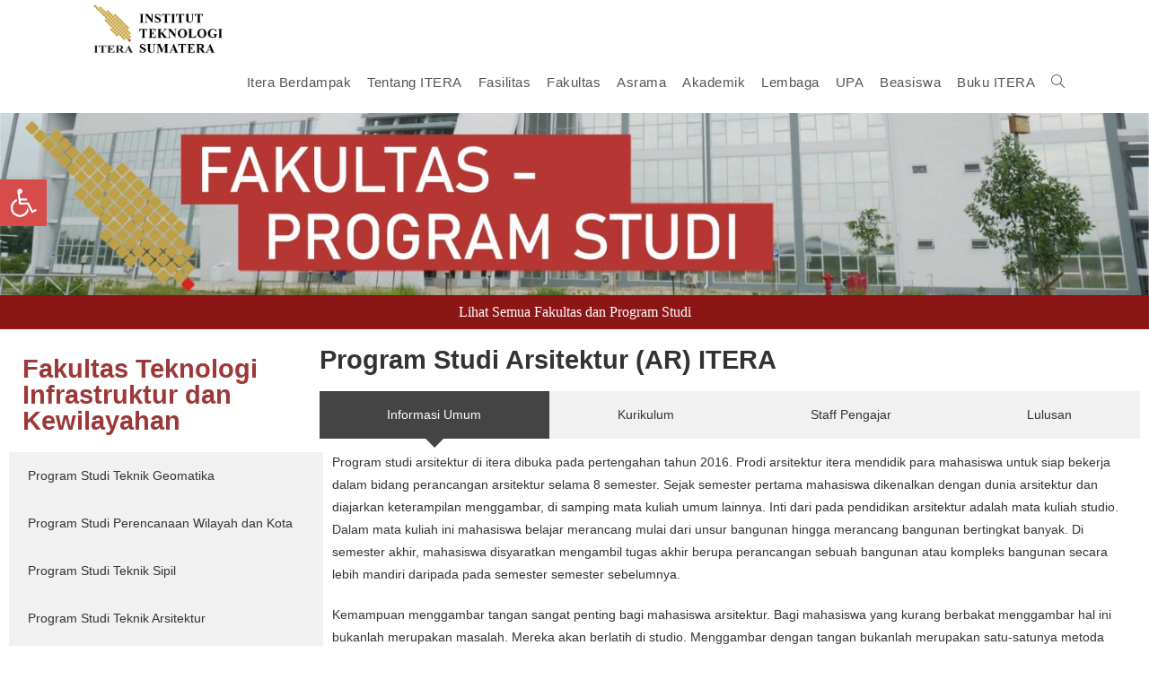

--- FILE ---
content_type: text/html; charset=UTF-8
request_url: https://www.itera.ac.id/program-studi-arsitektur-ar/
body_size: 25664
content:
<!DOCTYPE html>
<html class="html" lang="id">
<head>
	<!-- Google tag (gtag.js) -->
<script async src="https://www.googletagmanager.com/gtag/js?id=G-7K2LGVCR0W"></script>
<script>
  window.dataLayer = window.dataLayer || [];
  function gtag(){dataLayer.push(arguments);}
  gtag('js', new Date());

  gtag('config', 'G-7K2LGVCR0W');
</script>
	<meta charset="UTF-8">
	<link rel="profile" href="https://gmpg.org/xfn/11">

	<meta name="viewport" content="width=device-width, initial-scale=1">
	<!-- This site is optimized with the Yoast SEO plugin v14.8 - https://yoast.com/wordpress/plugins/seo/ -->
	<title>Program Studi Arsitektur (AR) - ITERA</title>
	<meta name="description" content="Institut Teknologi Sumatera (ITERA) merupakan perguruan tinggi negeri baru yang berdiri sejak 6 Oktober 2014 dan berlokasi di Lampung." />
	<meta name="robots" content="index, follow" />
	<meta name="googlebot" content="index, follow, max-snippet:-1, max-image-preview:large, max-video-preview:-1" />
	<meta name="bingbot" content="index, follow, max-snippet:-1, max-image-preview:large, max-video-preview:-1" />
	<link rel="canonical" href="https://www.itera.ac.id/program-studi-arsitektur-ar/" />
	<meta property="og:locale" content="id_ID" />
	<meta property="og:type" content="article" />
	<meta property="og:title" content="Program Studi Arsitektur (AR)" />
	<meta property="og:description" content="Institut Teknologi Sumatera (ITERA) merupakan perguruan tinggi negeri baru yang berdiri sejak 6 Oktober 2014 dan berlokasi di Lampung." />
	<meta property="og:url" content="https://www.itera.ac.id/program-studi-arsitektur-ar/" />
	<meta property="og:site_name" content="ITERA" />
	<meta property="article:publisher" content="https://www.facebook.com/itera.official" />
	<meta property="article:modified_time" content="2023-10-27T18:40:09+00:00" />
	<meta property="og:image" content="https://www.itera.ac.id/wp-content/uploads/2023/10/FAKULTAS-scaled.jpg" />
	<meta name="twitter:card" content="summary_large_image" />
	<meta name="twitter:creator" content="@itera_PTN" />
	<meta name="twitter:site" content="@itera_PTN" />
	<script type="application/ld+json" class="yoast-schema-graph">{"@context":"https://schema.org","@graph":[{"@type":"WebSite","@id":"https://www.itera.ac.id/#website","url":"https://www.itera.ac.id/","name":"ITERA","description":"Smart, Friendly, and Forest Campus","potentialAction":[{"@type":"SearchAction","target":"https://www.itera.ac.id/?s={search_term_string}","query-input":"required name=search_term_string"}],"inLanguage":"id"},{"@type":"ImageObject","@id":"https://www.itera.ac.id/program-studi-arsitektur-ar/#primaryimage","inLanguage":"id","url":"https://www.itera.ac.id/wp-content/uploads/2023/10/FAKULTAS-scaled.jpg","width":2560,"height":405},{"@type":"WebPage","@id":"https://www.itera.ac.id/program-studi-arsitektur-ar/#webpage","url":"https://www.itera.ac.id/program-studi-arsitektur-ar/","name":"[:id]Program Studi Arsitektur (AR)[:] - ITERA","isPartOf":{"@id":"https://www.itera.ac.id/#website"},"primaryImageOfPage":{"@id":"https://www.itera.ac.id/program-studi-arsitektur-ar/#primaryimage"},"datePublished":"2021-05-18T03:48:23+00:00","dateModified":"2023-10-27T18:40:09+00:00","description":"Institut Teknologi Sumatera (ITERA) merupakan perguruan tinggi negeri baru yang berdiri sejak 6 Oktober 2014 dan berlokasi di Lampung.","breadcrumb":{"@id":"https://www.itera.ac.id/program-studi-arsitektur-ar/#breadcrumb"},"inLanguage":"id","potentialAction":[{"@type":"ReadAction","target":["https://www.itera.ac.id/program-studi-arsitektur-ar/"]}]},{"@type":"BreadcrumbList","@id":"https://www.itera.ac.id/program-studi-arsitektur-ar/#breadcrumb","itemListElement":[{"@type":"ListItem","position":1,"item":{"@type":"WebPage","@id":"https://www.itera.ac.id/","url":"https://www.itera.ac.id/","name":"Home"}},{"@type":"ListItem","position":2,"item":{"@type":"WebPage","@id":"https://www.itera.ac.id/program-studi-arsitektur-ar/","url":"https://www.itera.ac.id/program-studi-arsitektur-ar/","name":"Program Studi Arsitektur (AR)"}}]}]}</script>
	<!-- / Yoast SEO plugin. -->


<link rel='dns-prefetch' href='//s.w.org' />
<link rel="alternate" type="application/rss+xml" title="ITERA &raquo; Feed" href="https://www.itera.ac.id/feed/" />
<link rel="alternate" type="application/rss+xml" title="ITERA &raquo; Umpan Komentar" href="https://www.itera.ac.id/comments/feed/" />
		<script type="text/javascript">
			window._wpemojiSettings = {"baseUrl":"https:\/\/s.w.org\/images\/core\/emoji\/13.0.0\/72x72\/","ext":".png","svgUrl":"https:\/\/s.w.org\/images\/core\/emoji\/13.0.0\/svg\/","svgExt":".svg","source":{"concatemoji":"https:\/\/www.itera.ac.id\/wp-includes\/js\/wp-emoji-release.min.js?ver=5.5"}};
			!function(e,a,t){var r,n,o,i,p=a.createElement("canvas"),s=p.getContext&&p.getContext("2d");function c(e,t){var a=String.fromCharCode;s.clearRect(0,0,p.width,p.height),s.fillText(a.apply(this,e),0,0);var r=p.toDataURL();return s.clearRect(0,0,p.width,p.height),s.fillText(a.apply(this,t),0,0),r===p.toDataURL()}function l(e){if(!s||!s.fillText)return!1;switch(s.textBaseline="top",s.font="600 32px Arial",e){case"flag":return!c([127987,65039,8205,9895,65039],[127987,65039,8203,9895,65039])&&(!c([55356,56826,55356,56819],[55356,56826,8203,55356,56819])&&!c([55356,57332,56128,56423,56128,56418,56128,56421,56128,56430,56128,56423,56128,56447],[55356,57332,8203,56128,56423,8203,56128,56418,8203,56128,56421,8203,56128,56430,8203,56128,56423,8203,56128,56447]));case"emoji":return!c([55357,56424,8205,55356,57212],[55357,56424,8203,55356,57212])}return!1}function d(e){var t=a.createElement("script");t.src=e,t.defer=t.type="text/javascript",a.getElementsByTagName("head")[0].appendChild(t)}for(i=Array("flag","emoji"),t.supports={everything:!0,everythingExceptFlag:!0},o=0;o<i.length;o++)t.supports[i[o]]=l(i[o]),t.supports.everything=t.supports.everything&&t.supports[i[o]],"flag"!==i[o]&&(t.supports.everythingExceptFlag=t.supports.everythingExceptFlag&&t.supports[i[o]]);t.supports.everythingExceptFlag=t.supports.everythingExceptFlag&&!t.supports.flag,t.DOMReady=!1,t.readyCallback=function(){t.DOMReady=!0},t.supports.everything||(n=function(){t.readyCallback()},a.addEventListener?(a.addEventListener("DOMContentLoaded",n,!1),e.addEventListener("load",n,!1)):(e.attachEvent("onload",n),a.attachEvent("onreadystatechange",function(){"complete"===a.readyState&&t.readyCallback()})),(r=t.source||{}).concatemoji?d(r.concatemoji):r.wpemoji&&r.twemoji&&(d(r.twemoji),d(r.wpemoji)))}(window,document,window._wpemojiSettings);
		</script>
		<style type="text/css">
img.wp-smiley,
img.emoji {
	display: inline !important;
	border: none !important;
	box-shadow: none !important;
	height: 1em !important;
	width: 1em !important;
	margin: 0 .07em !important;
	vertical-align: -0.1em !important;
	background: none !important;
	padding: 0 !important;
}
</style>
	<link rel='stylesheet' id='sb_instagram_styles-css'  href='https://www.itera.ac.id/wp-content/plugins/instagram-feed/css/sbi-styles.min.css?ver=2.5.3' type='text/css' media='all' />
<link rel='stylesheet' id='wp-block-library-css'  href='https://www.itera.ac.id/wp-includes/css/dist/block-library/style.min.css?ver=5.5' type='text/css' media='all' />
<link rel='stylesheet' id='wp-block-library-theme-css'  href='https://www.itera.ac.id/wp-includes/css/dist/block-library/theme.min.css?ver=5.5' type='text/css' media='all' />
<link rel='stylesheet' id='dashicons-css'  href='https://www.itera.ac.id/wp-includes/css/dashicons.min.css?ver=5.5' type='text/css' media='all' />
<link rel='stylesheet' id='post-views-counter-frontend-css'  href='https://www.itera.ac.id/wp-content/plugins/post-views-counter/css/frontend.css?ver=1.3.11' type='text/css' media='all' />
<link rel='stylesheet' id='wpm-main-css'  href='//www.itera.ac.id/wp-content/plugins/wp-multilang/assets/styles/main.min.css?ver=2.4.1' type='text/css' media='all' />
<link rel='stylesheet' id='6b6f0103b-css'  href='https://www.itera.ac.id/wp-content/uploads/essential-addons-elementor/6b6f0103b.min.css?ver=1766039284' type='text/css' media='all' />
<link rel='stylesheet' id='font-awesome-css'  href='https://www.itera.ac.id/wp-content/themes/oceanwp/assets/fonts/fontawesome/css/all.min.css?ver=5.11.2' type='text/css' media='all' />
<link rel='stylesheet' id='simple-line-icons-css'  href='https://www.itera.ac.id/wp-content/themes/oceanwp/assets/css/third/simple-line-icons.min.css?ver=2.4.0' type='text/css' media='all' />
<link rel='stylesheet' id='magnific-popup-css'  href='https://www.itera.ac.id/wp-content/themes/oceanwp/assets/css/third/magnific-popup.min.css?ver=1.0.0' type='text/css' media='all' />
<link rel='stylesheet' id='slick-css'  href='https://www.itera.ac.id/wp-content/themes/oceanwp/assets/css/third/slick.min.css?ver=1.6.0' type='text/css' media='all' />
<link rel='stylesheet' id='oceanwp-style-css'  href='https://www.itera.ac.id/wp-content/themes/oceanwp/assets/css/style.min.css?ver=1.8.7' type='text/css' media='all' />
<link rel='stylesheet' id='font-awesome-all-css'  href='https://www.itera.ac.id/wp-content/plugins/jet-menu/assets/public/lib/font-awesome/css/all.min.css?ver=5.12.0' type='text/css' media='all' />
<link rel='stylesheet' id='font-awesome-v4-shims-css'  href='https://www.itera.ac.id/wp-content/plugins/jet-menu/assets/public/lib/font-awesome/css/v4-shims.min.css?ver=5.12.0' type='text/css' media='all' />
<link rel='stylesheet' id='jet-menu-public-css'  href='https://www.itera.ac.id/wp-content/plugins/jet-menu/assets/public/css/public.css?ver=2.0.4' type='text/css' media='all' />
<link rel='stylesheet' id='jet-menu-general-css'  href='https://www.itera.ac.id/wp-content/uploads/jet-menu/jet-menu-general.css?ver=1618900456' type='text/css' media='all' />
<link rel='stylesheet' id='elementor-icons-css'  href='https://www.itera.ac.id/wp-content/plugins/elementor/assets/lib/eicons/css/elementor-icons.min.css?ver=5.7.0' type='text/css' media='all' />
<link rel='stylesheet' id='elementor-animations-css'  href='https://www.itera.ac.id/wp-content/plugins/elementor/assets/lib/animations/animations.min.css?ver=2.9.14' type='text/css' media='all' />
<link rel='stylesheet' id='elementor-frontend-css'  href='https://www.itera.ac.id/wp-content/plugins/elementor/assets/css/frontend.min.css?ver=2.9.14' type='text/css' media='all' />
<link rel='stylesheet' id='elementor-pro-css'  href='https://www.itera.ac.id/wp-content/plugins/elementor-pro/assets/css/frontend.min.css?ver=2.4.3' type='text/css' media='all' />
<link rel='stylesheet' id='font-awesome-5-all-css'  href='https://www.itera.ac.id/wp-content/plugins/elementor/assets/lib/font-awesome/css/all.min.css?ver=1766039284' type='text/css' media='all' />
<link rel='stylesheet' id='font-awesome-4-shim-css'  href='https://www.itera.ac.id/wp-content/plugins/elementor/assets/lib/font-awesome/css/v4-shims.min.css?ver=1766039284' type='text/css' media='all' />
<link rel='stylesheet' id='elementor-post-14330-css'  href='https://www.itera.ac.id/wp-content/uploads/elementor/css/post-14330.css?ver=1698436248' type='text/css' media='all' />
<link rel='stylesheet' id='elementor-post-13730-css'  href='https://www.itera.ac.id/wp-content/uploads/elementor/css/post-13730.css?ver=1730961730' type='text/css' media='all' />
<link rel='stylesheet' id='pojo-a11y-css'  href='https://www.itera.ac.id/wp-content/plugins/pojo-accessibility/assets/css/style.min.css?ver=1.0.0' type='text/css' media='all' />
<link rel='stylesheet' id='tablepress-default-css'  href='https://www.itera.ac.id/wp-content/plugins/tablepress/css/default.min.css?ver=1.12' type='text/css' media='all' />
<link rel='stylesheet' id='jet-menu-oceanwp-css'  href='https://www.itera.ac.id/wp-content/plugins/jet-menu/integration/themes/oceanwp/assets/css/style.css?ver=2.0.4' type='text/css' media='all' />
<link rel='stylesheet' id='oe-widgets-style-css'  href='https://www.itera.ac.id/wp-content/plugins/ocean-extra/assets/css/widgets.css?ver=5.5' type='text/css' media='all' />
<link rel='stylesheet' id='oss-social-share-style-css'  href='https://www.itera.ac.id/wp-content/plugins/ocean-social-sharing/assets/css/style.min.css?ver=5.5' type='text/css' media='all' />
<link rel='stylesheet' id='google-fonts-1-css'  href='https://fonts.googleapis.com/css?family=Source+Sans+Pro%3A100%2C100italic%2C200%2C200italic%2C300%2C300italic%2C400%2C400italic%2C500%2C500italic%2C600%2C600italic%2C700%2C700italic%2C800%2C800italic%2C900%2C900italic&#038;ver=5.5' type='text/css' media='all' />
<script type='text/javascript' src='https://www.itera.ac.id/wp-includes/js/jquery/jquery.js?ver=1.12.4-wp' id='jquery-js'></script>
<script type='text/javascript' src='https://www.itera.ac.id/wp-content/plugins/elementor/assets/lib/font-awesome/js/v4-shims.min.js?ver=1766039284' id='font-awesome-4-shim-js'></script>
<link rel="https://api.w.org/" href="https://www.itera.ac.id/wp-json/" /><link rel="alternate" type="application/json" href="https://www.itera.ac.id/wp-json/wp/v2/pages/14330" /><link rel="EditURI" type="application/rsd+xml" title="RSD" href="https://www.itera.ac.id/xmlrpc.php?rsd" />
<link rel="wlwmanifest" type="application/wlwmanifest+xml" href="https://www.itera.ac.id/wp-includes/wlwmanifest.xml" /> 
<meta name="generator" content="WordPress 5.5" />
<link rel='shortlink' href='https://www.itera.ac.id/?p=14330' />
<link rel="alternate" type="application/json+oembed" href="https://www.itera.ac.id/wp-json/oembed/1.0/embed?url=https%3A%2F%2Fwww.itera.ac.id%2Fprogram-studi-arsitektur-ar%2F" />
<link rel="alternate" type="text/xml+oembed" href="https://www.itera.ac.id/wp-json/oembed/1.0/embed?url=https%3A%2F%2Fwww.itera.ac.id%2Fprogram-studi-arsitektur-ar%2F&#038;format=xml" />
<style id="mystickymenu" type="text/css">#mysticky-nav { width:100%; position: static; }#mysticky-nav.wrapfixed { position:fixed; left: 0px; margin-top:0px;  z-index: 99990; -webkit-transition: 0.3s; -moz-transition: 0.3s; -o-transition: 0.3s; transition: 0.3s; -ms-filter:"progid:DXImageTransform.Microsoft.Alpha(Opacity=100)"; filter: alpha(opacity=100); opacity:1; background-color: #ffffff;}#mysticky-nav.wrapfixed .myfixed{ background-color: #ffffff; position: relative;top: auto;left: auto;right: auto;}#mysticky-nav.wrapfixed ul li.menu-item a { color: #0a0000;}#mysticky-nav .myfixed { margin:0 auto; float:none; border:0px; background:none; max-width:100%; }</style>			<style type="text/css">
																															</style>
			<link rel="alternate" hreflang="x-default" href="https://www.itera.ac.id/program-studi-arsitektur-ar/"/>
<link rel="alternate" hreflang="id" href="https://www.itera.ac.id/program-studi-arsitektur-ar/"/>
<link rel="alternate" hreflang="en-us" href="https://www.itera.ac.id/en/program-studi-arsitektur-ar/"/>
<meta name="generator" content="Powered by Visual Composer - drag and drop page builder for WordPress."/>
<!--[if lte IE 9]><link rel="stylesheet" type="text/css" href="https://www.itera.ac.id/wp-content/plugins/js_composer/assets/css/vc_lte_ie9.min.css" media="screen"><![endif]--><!--[if IE  8]><link rel="stylesheet" type="text/css" href="https://www.itera.ac.id/wp-content/plugins/js_composer/assets/css/vc-ie8.min.css" media="screen"><![endif]--><style type="text/css">
#pojo-a11y-toolbar .pojo-a11y-toolbar-toggle a{ background-color: #d84b4b;	color: #ffffff;}
#pojo-a11y-toolbar .pojo-a11y-toolbar-overlay, #pojo-a11y-toolbar .pojo-a11y-toolbar-overlay ul.pojo-a11y-toolbar-items.pojo-a11y-links{ border-color: #d84b4b;}
body.pojo-a11y-focusable a:focus{ outline-style: solid !important;	outline-width: 1px !important;	outline-color: #FF0000 !important;}
#pojo-a11y-toolbar{ top: 200px !important;}
#pojo-a11y-toolbar .pojo-a11y-toolbar-overlay{ background-color: #ffffff;}
#pojo-a11y-toolbar .pojo-a11y-toolbar-overlay ul.pojo-a11y-toolbar-items li.pojo-a11y-toolbar-item a, #pojo-a11y-toolbar .pojo-a11y-toolbar-overlay p.pojo-a11y-toolbar-title{ color: #333333;}
#pojo-a11y-toolbar .pojo-a11y-toolbar-overlay ul.pojo-a11y-toolbar-items li.pojo-a11y-toolbar-item a.active{ background-color: #4054b2;	color: #ffffff;}
@media (max-width: 767px) { #pojo-a11y-toolbar { top: 256px !important; } }</style><script type="text/javascript" id="sns_global_scripts_in_head">jQuery( document ).on( 'click', '#btnexploreitera', function( event ) {
event.preventDefault();
// Show/Hide the widget
jQuery( '#divexploreitera' ).toggle();
});



if( /Android|webOS|iPhone|iPad|iPod|BlackBerry|IEMobile|Opera Mini/i.test(navigator.userAgent) ) {
 // some code..
}else{
  jQuery(window).scroll(function() {

      if (jQuery(this).scrollTop()>0)
       {
          jQuery('#divexploreitera').fadeOut();
       }
      else
       {
        jQuery('#divexploreitera').fadeIn();
       }
   });
}
</script><link rel="icon" href="https://www.itera.ac.id/wp-content/uploads/2019/01/cropped-logo-itera-oke-e1549253362229-2-32x32.png" sizes="32x32" />
<link rel="icon" href="https://www.itera.ac.id/wp-content/uploads/2019/01/cropped-logo-itera-oke-e1549253362229-2-192x192.png" sizes="192x192" />
<link rel="apple-touch-icon" href="https://www.itera.ac.id/wp-content/uploads/2019/01/cropped-logo-itera-oke-e1549253362229-2-180x180.png" />
<meta name="msapplication-TileImage" content="https://www.itera.ac.id/wp-content/uploads/2019/01/cropped-logo-itera-oke-e1549253362229-2-270x270.png" />
		<style type="text/css" id="wp-custom-css">
			/* Header color in responsive */@media only screen and (max-width:959px){#site-header.transparent-header{background-color:#333}}/* Width buttons in the pricing tables */.elementor .pricing-btn .elementor-button{max-width:213px;width:100%}		</style>
		<noscript><style type="text/css"> .wpb_animate_when_almost_visible { opacity: 1; }</style></noscript><!-- OceanWP CSS -->
<style type="text/css">
/* General CSS */a:hover,a.light:hover,.theme-heading .text::before,#top-bar-content >a:hover,#top-bar-social li.oceanwp-email a:hover,#site-navigation-wrap .dropdown-menu >li >a:hover,#site-header.medium-header #medium-searchform button:hover,.oceanwp-mobile-menu-icon a:hover,.blog-entry.post .blog-entry-header .entry-title a:hover,.blog-entry.post .blog-entry-readmore a:hover,.blog-entry.thumbnail-entry .blog-entry-category a,ul.meta li a:hover,.dropcap,.single nav.post-navigation .nav-links .title,body .related-post-title a:hover,body #wp-calendar caption,body .contact-info-widget.default i,body .contact-info-widget.big-icons i,body .custom-links-widget .oceanwp-custom-links li a:hover,body .custom-links-widget .oceanwp-custom-links li a:hover:before,body .posts-thumbnails-widget li a:hover,body .social-widget li.oceanwp-email a:hover,.comment-author .comment-meta .comment-reply-link,#respond #cancel-comment-reply-link:hover,#footer-widgets .footer-box a:hover,#footer-bottom a:hover,#footer-bottom #footer-bottom-menu a:hover,.sidr a:hover,.sidr-class-dropdown-toggle:hover,.sidr-class-menu-item-has-children.active >a,.sidr-class-menu-item-has-children.active >a >.sidr-class-dropdown-toggle,input[type=checkbox]:checked:before{color:#8c1515}input[type="button"],input[type="reset"],input[type="submit"],button[type="submit"],.button,#site-navigation-wrap .dropdown-menu >li.btn >a >span,.thumbnail:hover i,.post-quote-content,.omw-modal .omw-close-modal,body .contact-info-widget.big-icons li:hover i,body div.wpforms-container-full .wpforms-form input[type=submit],body div.wpforms-container-full .wpforms-form button[type=submit],body div.wpforms-container-full .wpforms-form .wpforms-page-button{background-color:#8c1515}.widget-title{border-color:#8c1515}blockquote{border-color:#8c1515}#searchform-dropdown{border-color:#8c1515}.dropdown-menu .sub-menu{border-color:#8c1515}.blog-entry.large-entry .blog-entry-readmore a:hover{border-color:#8c1515}.oceanwp-newsletter-form-wrap input[type="email"]:focus{border-color:#8c1515}.social-widget li.oceanwp-email a:hover{border-color:#8c1515}#respond #cancel-comment-reply-link:hover{border-color:#8c1515}body .contact-info-widget.big-icons li:hover i{border-color:#8c1515}#footer-widgets .oceanwp-newsletter-form-wrap input[type="email"]:focus{border-color:#8c1515}input[type="button"]:hover,input[type="reset"]:hover,input[type="submit"]:hover,button[type="submit"]:hover,input[type="button"]:focus,input[type="reset"]:focus,input[type="submit"]:focus,button[type="submit"]:focus,.button:hover,#site-navigation-wrap .dropdown-menu >li.btn >a:hover >span,.post-quote-author,.omw-modal .omw-close-modal:hover,body div.wpforms-container-full .wpforms-form input[type=submit]:hover,body div.wpforms-container-full .wpforms-form button[type=submit]:hover,body div.wpforms-container-full .wpforms-form .wpforms-page-button:hover{background-color:#8c1515}a:hover{color:#8c1515}.container{width:1303px}.page-header,.has-transparent-header .page-header{padding:0}/* Top Bar CSS */#top-bar{padding:0}@media (max-width:480px){#top-bar{padding:7px 0 0 0}}#top-bar-wrap,.oceanwp-top-bar-sticky{background-color:#ba5600}#top-bar-wrap{border-color:#ffffff}#top-bar-wrap,#top-bar-content strong{color:#ffffff}#top-bar-content a,#top-bar-social-alt a{color:#ffffff}#top-bar-content a:hover,#top-bar-social-alt a:hover{color:#dd9933}#top-bar-social li a{font-size:18px}#top-bar-social li a{padding:0 0 0 10px}#top-bar-social li a{color:#ffffff}#top-bar-social li a:hover{color:#dd9933!important}/* Header CSS */#site-logo #site-logo-inner,.oceanwp-social-menu .social-menu-inner,#site-header.full_screen-header .menu-bar-inner,.after-header-content .after-header-content-inner{height:60px}#site-navigation-wrap .dropdown-menu >li >a,.oceanwp-mobile-menu-icon a,.after-header-content-inner >a{line-height:60px}@media only screen and (max-width:959px){body.default-breakpoint #site-logo #site-logo-inner{height:68px}}@media only screen and (max-width:959px){body.default-breakpoint .oceanwp-mobile-menu-icon a{line-height:68px}}#site-header,.has-transparent-header .is-sticky #site-header,.has-vh-transparent .is-sticky #site-header.vertical-header,#searchform-header-replace{background-color:rgba(255,255,255,0)}#site-header{border-color:#ffffff}#site-header-inner{padding:2px 100px 3px 100px}@media (max-width:480px){#site-header-inner{padding:0 25px 0 25px}}#site-header.has-header-media .overlay-header-media{background-color:rgba(0,0,0,0.5)}#site-logo #site-logo-inner a img,#site-header.center-header #site-navigation-wrap .middle-site-logo a img{max-width:152px}@media (max-width:480px){#site-logo #site-logo-inner a img,#site-header.center-header #site-navigation-wrap .middle-site-logo a img{max-width:127px}}#site-header #site-logo #site-logo-inner a img,#site-header.center-header #site-navigation-wrap .middle-site-logo a img{max-height:169px}@media (max-width:480px){#site-header #site-logo #site-logo-inner a img,#site-header.center-header #site-navigation-wrap .middle-site-logo a img{max-height:127px}}#site-navigation-wrap .dropdown-menu >li >a{padding:0 9px}.dropdown-menu .sub-menu{min-width:175px}@media (max-width:1080px){#top-bar-nav,#site-navigation-wrap,.oceanwp-social-menu,.after-header-content{display:none}.center-logo #site-logo{float:none;position:absolute;left:50%;padding:0;-webkit-transform:translateX(-50%);transform:translateX(-50%)}#site-header.center-header #site-logo,.oceanwp-mobile-menu-icon,#oceanwp-cart-sidebar-wrap{display:block}body.vertical-header-style #outer-wrap{margin:0 !important}#site-header.vertical-header{position:relative;width:100%;left:0 !important;right:0 !important}#site-header.vertical-header .has-template >#site-logo{display:block}#site-header.vertical-header #site-header-inner{display:-webkit-box;display:-webkit-flex;display:-ms-flexbox;display:flex;-webkit-align-items:center;align-items:center;padding:0;max-width:90%}#site-header.vertical-header #site-header-inner >*:not(.oceanwp-mobile-menu-icon){display:none}#site-header.vertical-header #site-header-inner >*{padding:0 !important}#site-header.vertical-header #site-header-inner #site-logo{display:block;margin:0;width:50%;text-align:left}body.rtl #site-header.vertical-header #site-header-inner #site-logo{text-align:right}#site-header.vertical-header #site-header-inner .oceanwp-mobile-menu-icon{width:50%;text-align:right}body.rtl #site-header.vertical-header #site-header-inner .oceanwp-mobile-menu-icon{text-align:left}#site-header.vertical-header .vertical-toggle,body.vertical-header-style.vh-closed #site-header.vertical-header .vertical-toggle{display:none}#site-logo.has-responsive-logo .custom-logo-link{display:none}#site-logo.has-responsive-logo .responsive-logo-link{display:block}.is-sticky #site-logo.has-sticky-logo .responsive-logo-link{display:none}.is-sticky #site-logo.has-responsive-logo .sticky-logo-link{display:block}#top-bar.has-no-content #top-bar-social.top-bar-left,#top-bar.has-no-content #top-bar-social.top-bar-right{position:inherit;left:auto;right:auto;float:none;height:auto;line-height:1.5em;margin-top:0;text-align:center}#top-bar.has-no-content #top-bar-social li{float:none;display:inline-block}.owp-cart-overlay,#side-panel-wrap a.side-panel-btn{display:none !important}}@media (max-width:1080px){#site-logo #site-logo-inner{height:68px}}@media (max-width:1080px){.oceanwp-mobile-menu-icon a{line-height:68px}}/* Typography CSS */h1,h2,h3,h4,h5,h6,.theme-heading,.widget-title,.oceanwp-widget-recent-posts-title,.comment-reply-title,.entry-title,.sidebar-box .widget-title{line-height:1.5}h2{line-height:2}h4{line-height:1.6}#site-logo a.site-logo-text{line-height:2.8;letter-spacing:5.7px}#top-bar-content,#top-bar-social-alt{line-height:1.6;letter-spacing:.1px}#site-navigation-wrap .dropdown-menu >li >a,#site-header.full_screen-header .fs-dropdown-menu >li >a,#site-header.top-header #site-navigation-wrap .dropdown-menu >li >a,#site-header.center-header #site-navigation-wrap .dropdown-menu >li >a,#site-header.medium-header #site-navigation-wrap .dropdown-menu >li >a,.oceanwp-mobile-menu-icon a{font-size:15px;letter-spacing:.5px}
</style></head>

<body class="page-template page-template-elementor_header_footer page page-id-14330 wp-custom-logo wp-embed-responsive language-id oceanwp-theme sidebar-mobile has-sidebar content-right-sidebar page-header-disabled has-breadcrumbs has-blog-grid jet-desktop-menu-active wpb-js-composer js-comp-ver-4.11.1 vc_responsive elementor-default elementor-template-full-width elementor-kit-34638 elementor-page elementor-page-14330" itemscope="itemscope" itemtype="https://schema.org/WebPage">

	
	
	<div id="outer-wrap" class="site clr">

		<a class="skip-link screen-reader-text" href="#main">Skip to content</a>

		
		<div id="wrap" class="clr">

			
			
<header id="site-header" class="minimal-header clr" data-height="60" itemscope="itemscope" itemtype="https://schema.org/WPHeader" role="banner">

	
					
			<div id="site-header-inner" class="clr ">

				
				

<div id="site-logo" class="clr" itemscope itemtype="https://schema.org/Brand">

	
	<div id="site-logo-inner" class="clr">

		<a href="https://www.itera.ac.id/" class="custom-logo-link" rel="home"><img width="417" height="154" src="https://www.itera.ac.id/wp-content/uploads/2021/04/cropped-pict-1.png" class="custom-logo" alt="ITERA" loading="lazy" srcset="https://www.itera.ac.id/wp-content/uploads/2021/04/cropped-pict-1.png 417w, https://www.itera.ac.id/wp-content/uploads/2021/04/cropped-pict-1-300x111.png 300w" sizes="(max-width: 417px) 100vw, 417px" /></a>
	</div><!-- #site-logo-inner -->

	
	
</div><!-- #site-logo -->

			<div id="site-navigation-wrap" class="no-top-border clr">
			
			
			
			<nav id="site-navigation" class="navigation main-navigation clr" itemscope="itemscope" itemtype="https://schema.org/SiteNavigationElement" role="navigation" >

				<ul id="menu-all" class="main-menu dropdown-menu sf-menu"><li id="menu-item-21927" class="menu-item menu-item-type-custom menu-item-object-custom menu-item-21927"><a href="https://www.itera.ac.id/itera-kampus-berdampak/" class="menu-link"><span class="text-wrap">Itera Berdampak</span></a></li><li id="menu-item-14647" class="menu-item menu-item-type-custom menu-item-object-custom menu-item-has-children dropdown menu-item-14647"><a href="https://www.itera.ac.id/tentang-institut-teknologi-sumatera/" class="menu-link"><span class="text-wrap">Tentang ITERA</span></a>
<ul class="sub-menu">
	<li id="menu-item-21791" class="menu-item menu-item-type-custom menu-item-object-custom menu-item-21791"><a href="https://www.itera.ac.id/tentang-institut-teknologi-sumatera/" class="menu-link"><span class="text-wrap">Sejarah</span></a></li>	<li id="menu-item-21792" class="menu-item menu-item-type-custom menu-item-object-custom menu-item-21792"><a href="https://www.itera.ac.id/tentang-institut-teknologi-sumatera/" class="menu-link"><span class="text-wrap">Visi &#038; Misi</span></a></li>	<li id="menu-item-21793" class="menu-item menu-item-type-custom menu-item-object-custom menu-item-21793"><a href="https://www.itera.ac.id/tentang-institut-teknologi-sumatera/" class="menu-link"><span class="text-wrap">Arti Lambang ITERA</span></a></li>	<li id="menu-item-21794" class="menu-item menu-item-type-custom menu-item-object-custom menu-item-21794"><a href="https://www.itera.ac.id/tentang-institut-teknologi-sumatera/" class="menu-link"><span class="text-wrap">Tujuan</span></a></li>	<li id="menu-item-21795" class="menu-item menu-item-type-custom menu-item-object-custom menu-item-21795"><a href="https://www.itera.ac.id/tentang-institut-teknologi-sumatera/" class="menu-link"><span class="text-wrap">Lokasi ITERA</span></a></li>	<li id="menu-item-21796" class="menu-item menu-item-type-custom menu-item-object-custom menu-item-21796"><a href="https://www.itera.ac.id/tentang-institut-teknologi-sumatera/" class="menu-link"><span class="text-wrap">Struktur Organisasi</span></a></li>	<li id="menu-item-21797" class="menu-item menu-item-type-custom menu-item-object-custom menu-item-21797"><a href="https://www.itera.ac.id/tentang-institut-teknologi-sumatera/" class="menu-link"><span class="text-wrap">Renstra ITERA</span></a></li></ul>
</li><li id="menu-item-14762" class="menu-item menu-item-type-custom menu-item-object-custom menu-item-has-children dropdown menu-item-14762"><a href="https://www.itera.ac.id/fasilitas/" class="menu-link"><span class="text-wrap">Fasilitas</span></a>
<ul class="sub-menu">
	<li id="menu-item-21800" class="menu-item menu-item-type-custom menu-item-object-custom menu-item-21800"><a href="https://www.itera.ac.id/fasilitas/" class="menu-link"><span class="text-wrap">PLTS</span></a></li>	<li id="menu-item-21801" class="menu-item menu-item-type-custom menu-item-object-custom menu-item-21801"><a href="https://www.itera.ac.id/fasilitas/" class="menu-link"><span class="text-wrap">Smart BRT ITERA</span></a></li>	<li id="menu-item-21802" class="menu-item menu-item-type-custom menu-item-object-custom menu-item-21802"><a href="https://www.itera.ac.id/fasilitas/" class="menu-link"><span class="text-wrap">GYM ITERA</span></a></li>	<li id="menu-item-21803" class="menu-item menu-item-type-custom menu-item-object-custom menu-item-21803"><a href="https://www.itera.ac.id/fasilitas/" class="menu-link"><span class="text-wrap">Asrama Mahasiswa</span></a></li>	<li id="menu-item-21804" class="menu-item menu-item-type-custom menu-item-object-custom menu-item-21804"><a href="https://www.itera.ac.id/fasilitas/" class="menu-link"><span class="text-wrap">Observatorium ITERA</span></a></li>	<li id="menu-item-21805" class="menu-item menu-item-type-custom menu-item-object-custom menu-item-21805"><a href="https://www.itera.ac.id/fasilitas/" class="menu-link"><span class="text-wrap">Perpustakaan</span></a></li>	<li id="menu-item-21806" class="menu-item menu-item-type-custom menu-item-object-custom menu-item-21806"><a href="https://www.itera.ac.id/fasilitas/" class="menu-link"><span class="text-wrap">Embung ITERA</span></a></li>	<li id="menu-item-21807" class="menu-item menu-item-type-custom menu-item-object-custom menu-item-21807"><a href="https://www.itera.ac.id/fasilitas/" class="menu-link"><span class="text-wrap">Lab Perkuliahan</span></a></li>	<li id="menu-item-21808" class="menu-item menu-item-type-custom menu-item-object-custom menu-item-21808"><a href="https://www.itera.ac.id/fasilitas/" class="menu-link"><span class="text-wrap">Area Akses Wifi</span></a></li>	<li id="menu-item-21809" class="menu-item menu-item-type-custom menu-item-object-custom menu-item-21809"><a href="https://www.itera.ac.id/fasilitas/" class="menu-link"><span class="text-wrap">Kebun Raya ITERA</span></a></li>	<li id="menu-item-21810" class="menu-item menu-item-type-custom menu-item-object-custom menu-item-21810"><a href="https://www.itera.ac.id/fasilitas/" class="menu-link"><span class="text-wrap">Rumah Ibadah Multi Agama</span></a></li></ul>
</li><li id="menu-item-13572" class="menu-item menu-item-type-custom menu-item-object-custom current-menu-ancestor menu-item-has-children dropdown menu-item-13572"><a href="https://www.itera.ac.id/jurusanitera/" class="menu-link"><span class="text-wrap">Fakultas</span></a>
<ul class="sub-menu">
	<li id="menu-item-21811" class="menu-item menu-item-type-custom menu-item-object-custom menu-item-has-children dropdown menu-item-21811"><a href="https://fs.itera.ac.id/" class="menu-link"><span class="text-wrap">Fakultas Sains<span class="nav-arrow fa fa-angle-right"></span></span></a>
	<ul class="sub-menu">
		<li id="menu-item-21815" class="menu-item menu-item-type-custom menu-item-object-custom menu-item-21815"><a href="https://www.itera.ac.id/program-studi-fisika-fi/" class="menu-link"><span class="text-wrap">Program Studi Fisika</span></a></li>		<li id="menu-item-21816" class="menu-item menu-item-type-custom menu-item-object-custom menu-item-21816"><a href="https://www.itera.ac.id/program-studi-matematika/" class="menu-link"><span class="text-wrap">Program Studi Matematika</span></a></li>		<li id="menu-item-21817" class="menu-item menu-item-type-custom menu-item-object-custom menu-item-21817"><a href="https://www.itera.ac.id/program-studi-biologi/" class="menu-link"><span class="text-wrap">Program Studi Biologi</span></a></li>		<li id="menu-item-21818" class="menu-item menu-item-type-custom menu-item-object-custom menu-item-21818"><a href="https://www.itera.ac.id/program-studi-kimia/" class="menu-link"><span class="text-wrap">Program Studi Kimia</span></a></li>		<li id="menu-item-21819" class="menu-item menu-item-type-custom menu-item-object-custom menu-item-21819"><a href="https://www.itera.ac.id/program-studi-farmasi/" class="menu-link"><span class="text-wrap">Program Studi Farmasi</span></a></li>		<li id="menu-item-21820" class="menu-item menu-item-type-custom menu-item-object-custom menu-item-21820"><a href="https://www.itera.ac.id/atmosfer-dan-keplanetan/" class="menu-link"><span class="text-wrap">Program Studi Sains Atmosfer dan Keplanetan</span></a></li>		<li id="menu-item-21821" class="menu-item menu-item-type-custom menu-item-object-custom menu-item-21821"><a href="https://www.itera.ac.id/program-studi-sains-aktuaria/" class="menu-link"><span class="text-wrap">Program Studi Sains Aktuaria</span></a></li>		<li id="menu-item-21822" class="menu-item menu-item-type-custom menu-item-object-custom menu-item-21822"><a href="https://www.itera.ac.id/program-studi-sains-lingkungan-kelautan/" class="menu-link"><span class="text-wrap">Progam Studi Sains Lingkungan Kelautan</span></a></li>		<li id="menu-item-21823" class="menu-item menu-item-type-custom menu-item-object-custom menu-item-21823"><a href="https://www.itera.ac.id/program-studi-sains-data/" class="menu-link"><span class="text-wrap">Program Studi Sains Data</span></a></li>		<li id="menu-item-21824" class="menu-item menu-item-type-custom menu-item-object-custom menu-item-21824"><a href="https://www.itera.ac.id/jurusanitera/" class="menu-link"><span class="text-wrap">Program Studi Magister Fisika</span></a></li>	</ul>
</li>	<li id="menu-item-21812" class="menu-item menu-item-type-custom menu-item-object-custom current-menu-ancestor current-menu-parent menu-item-has-children dropdown menu-item-21812"><a href="https://ftik.itera.ac.id/" class="menu-link"><span class="text-wrap">Fakultas Teknologi Infrastruktur Kewilayahan<span class="nav-arrow fa fa-angle-right"></span></span></a>
	<ul class="sub-menu">
		<li id="menu-item-21825" class="menu-item menu-item-type-custom menu-item-object-custom menu-item-21825"><a href="https://www.itera.ac.id/program-studi-geomatika-gt/" class="menu-link"><span class="text-wrap">Program Studi Teknik Geomatika</span></a></li>		<li id="menu-item-21826" class="menu-item menu-item-type-custom menu-item-object-custom menu-item-21826"><a href="https://www.itera.ac.id/program-studi-perencanaan-wilayah-dan-kota-pwk/" class="menu-link"><span class="text-wrap">Program Studi Perencanaan Wilayah dan Kota</span></a></li>		<li id="menu-item-21827" class="menu-item menu-item-type-custom menu-item-object-custom menu-item-21827"><a href="https://www.itera.ac.id/program-studi-teknik-sipil-si/" class="menu-link"><span class="text-wrap">Program Studi Teknik Sipil</span></a></li>		<li id="menu-item-21828" class="menu-item menu-item-type-custom menu-item-object-custom current-menu-item menu-item-21828"><a href="https://www.itera.ac.id/program-studi-arsitektur-ar/" class="menu-link"><span class="text-wrap">Program Studi Arsitektur</span></a></li>		<li id="menu-item-21829" class="menu-item menu-item-type-custom menu-item-object-custom menu-item-21829"><a href="https://www.itera.ac.id/program-studi-teknik-lingkungan/" class="menu-link"><span class="text-wrap">Program Studi Teknik Lingkungan</span></a></li>		<li id="menu-item-21830" class="menu-item menu-item-type-custom menu-item-object-custom menu-item-21830"><a href="https://www.itera.ac.id/program-studi-teknik-kelautan" class="menu-link"><span class="text-wrap">Program Studi Teknik Kelautan</span></a></li>		<li id="menu-item-21831" class="menu-item menu-item-type-custom menu-item-object-custom menu-item-21831"><a href="https://www.itera.ac.id/program-studi-desain-komunikasi-visual/" class="menu-link"><span class="text-wrap">Program Studi Desain Komunikasi Visual</span></a></li>		<li id="menu-item-21832" class="menu-item menu-item-type-custom menu-item-object-custom menu-item-21832"><a href="https://www.itera.ac.id/program-studi-arsitektur-lanskap/" class="menu-link"><span class="text-wrap">Program Studi Arsitektur Lanskap</span></a></li>		<li id="menu-item-21833" class="menu-item menu-item-type-custom menu-item-object-custom menu-item-21833"><a href="https://www.itera.ac.id/program-studi-teknik-perkeretaapian/" class="menu-link"><span class="text-wrap">Program Studi Teknik Perkeretaapian</span></a></li>		<li id="menu-item-21834" class="menu-item menu-item-type-custom menu-item-object-custom menu-item-home menu-item-21834"><a href="https://www.itera.ac.id" class="menu-link"><span class="text-wrap">Program Studi Rekayasa Tata Kelola Air Terpardu</span></a></li>		<li id="menu-item-36204" class="menu-item menu-item-type-custom menu-item-object-custom menu-item-36204"><a href="https://pwk.itera.ac.id/" class="menu-link"><span class="text-wrap">Program Studi Perencanaan Wilayah dan Kota</span></a></li>	</ul>
</li>	<li id="menu-item-21813" class="menu-item menu-item-type-custom menu-item-object-custom menu-item-has-children dropdown menu-item-21813"><a href="https://fti.itera.ac.id/" class="menu-link"><span class="text-wrap">Fakultas Teknologi Industri<span class="nav-arrow fa fa-angle-right"></span></span></a>
	<ul class="sub-menu">
		<li id="menu-item-21836" class="menu-item menu-item-type-custom menu-item-object-custom menu-item-21836"><a href="https://www.itera.ac.id/program-studi-teknik-elektro-el/" class="menu-link"><span class="text-wrap">Program Studi Teknik Elektro</span></a></li>		<li id="menu-item-21837" class="menu-item menu-item-type-custom menu-item-object-custom menu-item-21837"><a href="https://www.itera.ac.id/program-studi-teknik-geofisika/" class="menu-link"><span class="text-wrap">Program Studi Teknik Geofisika</span></a></li>		<li id="menu-item-21838" class="menu-item menu-item-type-custom menu-item-object-custom menu-item-21838"><a href="https://www.itera.ac.id/program-studi-teknik-informatika/" class="menu-link"><span class="text-wrap">Program Studi Teknik Informatika</span></a></li>		<li id="menu-item-21839" class="menu-item menu-item-type-custom menu-item-object-custom menu-item-21839"><a href="https://www.itera.ac.id/program-studi-teknik-geologi/" class="menu-link"><span class="text-wrap">Program Studi Teknik Geologi</span></a></li>		<li id="menu-item-21840" class="menu-item menu-item-type-custom menu-item-object-custom menu-item-21840"><a href="https://www.itera.ac.id/program-studi-teknik-mesin/" class="menu-link"><span class="text-wrap">Program Studi Teknik Mesin</span></a></li>		<li id="menu-item-21841" class="menu-item menu-item-type-custom menu-item-object-custom menu-item-21841"><a href="https://www.itera.ac.id/program-studi-teknik-industri/" class="menu-link"><span class="text-wrap">Program Studi Teknik Industri</span></a></li>		<li id="menu-item-21842" class="menu-item menu-item-type-custom menu-item-object-custom menu-item-21842"><a href="https://www.itera.ac.id/program-studi-teknik-kimia/" class="menu-link"><span class="text-wrap">Program Studi Teknik Kimia</span></a></li>		<li id="menu-item-21843" class="menu-item menu-item-type-custom menu-item-object-custom menu-item-21843"><a href="https://www.itera.ac.id/program-studi-teknik-fisika/" class="menu-link"><span class="text-wrap">Program Studi Teknik Fisika</span></a></li>		<li id="menu-item-21844" class="menu-item menu-item-type-custom menu-item-object-custom menu-item-21844"><a href="https://www.itera.ac.id/program-studi-teknik-biosistem/" class="menu-link"><span class="text-wrap">Program Studi Teknik Biosistem</span></a></li>		<li id="menu-item-21845" class="menu-item menu-item-type-custom menu-item-object-custom menu-item-21845"><a href="https://www.itera.ac.id/program-studi-teknologi-industri-pertanian/" class="menu-link"><span class="text-wrap">Program Studi Teknologi Industri Pertanian</span></a></li>		<li id="menu-item-21846" class="menu-item menu-item-type-custom menu-item-object-custom menu-item-21846"><a href="https://www.itera.ac.id/program-studi-teknologi-pangan/" class="menu-link"><span class="text-wrap">Program Studi Teknologi Pangan</span></a></li>		<li id="menu-item-21847" class="menu-item menu-item-type-custom menu-item-object-custom menu-item-21847"><a href="https://www.itera.ac.id/program-studi-teknik-sistem-energi/" class="menu-link"><span class="text-wrap">Program Studi Teknik Sistem Energi</span></a></li>		<li id="menu-item-21848" class="menu-item menu-item-type-custom menu-item-object-custom menu-item-21848"><a href="https://www.itera.ac.id/program-studi-teknik-pertambangan/" class="menu-link"><span class="text-wrap">Program Studi Teknik Pertambangan</span></a></li>		<li id="menu-item-21849" class="menu-item menu-item-type-custom menu-item-object-custom menu-item-21849"><a href="https://www.itera.ac.id/program-studi-teknik-material/" class="menu-link"><span class="text-wrap">Program Studi Teknik Material</span></a></li>		<li id="menu-item-21850" class="menu-item menu-item-type-custom menu-item-object-custom menu-item-21850"><a href="https://www.itera.ac.id/program-studi-teknik-telekomunikasi/" class="menu-link"><span class="text-wrap">Program Studi Teknik Telekomunikasi</span></a></li>		<li id="menu-item-21851" class="menu-item menu-item-type-custom menu-item-object-custom menu-item-21851"><a href="https://www.itera.ac.id/program-studi-rekayasa-kehutanan/" class="menu-link"><span class="text-wrap">Program Studi Rekayasa Kehutanan</span></a></li>		<li id="menu-item-21852" class="menu-item menu-item-type-custom menu-item-object-custom menu-item-21852"><a href="https://www.itera.ac.id/program-studi-teknik-biomedik/" class="menu-link"><span class="text-wrap">Program Studi Teknik Biomedik</span></a></li>		<li id="menu-item-21853" class="menu-item menu-item-type-custom menu-item-object-custom menu-item-home menu-item-21853"><a href="https://www.itera.ac.id" class="menu-link"><span class="text-wrap">Program Studi Rekayasa Kosmetik</span></a></li>		<li id="menu-item-21854" class="menu-item menu-item-type-custom menu-item-object-custom menu-item-home menu-item-21854"><a href="https://www.itera.ac.id" class="menu-link"><span class="text-wrap">Program Studi Rekayasa Minyak dan Gas</span></a></li>		<li id="menu-item-21855" class="menu-item menu-item-type-custom menu-item-object-custom menu-item-home menu-item-21855"><a href="https://www.itera.ac.id" class="menu-link"><span class="text-wrap">Program Studi Rekayasa Instrumentasi dan Automasi</span></a></li>	</ul>
</li></ul>
</li><li id="menu-item-13573" class="menu-item menu-item-type-custom menu-item-object-custom menu-item-has-children dropdown menu-item-13573"><a href="https://www.itera.ac.id/asramaitera/" class="menu-link"><span class="text-wrap">Asrama</span></a>
<ul class="sub-menu">
	<li id="menu-item-21857" class="menu-item menu-item-type-custom menu-item-object-custom menu-item-21857"><a href="https://www.itera.ac.id/asramaitera/" class="menu-link"><span class="text-wrap">Tentang Asrama</span></a></li>	<li id="menu-item-21858" class="menu-item menu-item-type-custom menu-item-object-custom menu-item-21858"><a href="https://www.itera.ac.id/asramaitera/" class="menu-link"><span class="text-wrap">Informasi Asrama ITERA</span></a></li>	<li id="menu-item-21859" class="menu-item menu-item-type-custom menu-item-object-custom menu-item-21859"><a href="https://www.itera.ac.id/asramaitera/" class="menu-link"><span class="text-wrap">Organisasi</span></a></li>	<li id="menu-item-21860" class="menu-item menu-item-type-custom menu-item-object-custom menu-item-21860"><a href="https://www.itera.ac.id/asramaitera/" class="menu-link"><span class="text-wrap">Pengumuman</span></a></li>	<li id="menu-item-21861" class="menu-item menu-item-type-custom menu-item-object-custom menu-item-21861"><a href="https://www.itera.ac.id/asramaitera/" class="menu-link"><span class="text-wrap">Biaya Asrama</span></a></li>	<li id="menu-item-21862" class="menu-item menu-item-type-custom menu-item-object-custom menu-item-21862"><a href="https://www.itera.ac.id/asramaitera/" class="menu-link"><span class="text-wrap">Daftar Unduh</span></a></li></ul>
</li><li id="menu-item-13574" class="menu-item menu-item-type-custom menu-item-object-custom menu-item-has-children dropdown menu-item-13574"><a href="https://www.itera.ac.id/akademik/" class="menu-link"><span class="text-wrap">Akademik</span></a>
<ul class="sub-menu">
	<li id="menu-item-21864" class="menu-item menu-item-type-custom menu-item-object-custom menu-item-21864"><a href="https://www.itera.ac.id/akademik/" class="menu-link"><span class="text-wrap">Penerimaan Program Sarjana</span></a></li>	<li id="menu-item-21865" class="menu-item menu-item-type-custom menu-item-object-custom menu-item-21865"><a href="https://www.itera.ac.id/akademik/" class="menu-link"><span class="text-wrap">Kalender Akademik</span></a></li>	<li id="menu-item-21866" class="menu-item menu-item-type-custom menu-item-object-custom menu-item-21866"><a href="https://www.itera.ac.id/akademik/" class="menu-link"><span class="text-wrap">Biaya Pendidikan</span></a></li>	<li id="menu-item-21867" class="menu-item menu-item-type-custom menu-item-object-custom menu-item-21867"><a href="https://www.itera.ac.id/akademik/" class="menu-link"><span class="text-wrap">KKN (Kuliah Kerja Nyata)</span></a></li>	<li id="menu-item-21868" class="menu-item menu-item-type-custom menu-item-object-custom menu-item-21868"><a href="https://www.itera.ac.id/akademik/" class="menu-link"><span class="text-wrap">Kemahasiswaan</span></a></li></ul>
</li><li id="menu-item-35836" class="menu-item menu-item-type-custom menu-item-object-custom menu-item-has-children dropdown menu-item-35836"><a href="#" class="menu-link"><span class="text-wrap">Lembaga</span></a>
<ul class="sub-menu">
	<li id="menu-item-35837" class="menu-item menu-item-type-custom menu-item-object-custom menu-item-35837"><a href="https://ltpb.itera.ac.id/" class="menu-link"><span class="text-wrap">LTPB Itera</span></a></li>	<li id="menu-item-35838" class="menu-item menu-item-type-custom menu-item-object-custom menu-item-35838"><a href="https://lppm.itera.ac.id/" class="menu-link"><span class="text-wrap">LPPM Itera</span></a></li>	<li id="menu-item-35844" class="menu-item menu-item-type-custom menu-item-object-custom menu-item-35844"><a href="https://lpmpp.itera.ac.id/" class="menu-link"><span class="text-wrap">LPMPP Itera</span></a></li></ul>
</li><li id="menu-item-35845" class="menu-item menu-item-type-custom menu-item-object-custom menu-item-has-children dropdown menu-item-35845"><a href="#" class="menu-link"><span class="text-wrap">UPA</span></a>
<ul class="sub-menu">
	<li id="menu-item-35846" class="menu-item menu-item-type-custom menu-item-object-custom menu-item-35846"><a href="https://tik.itera.ac.id/" class="menu-link"><span class="text-wrap">UPA TIK</span></a></li>	<li id="menu-item-35847" class="menu-item menu-item-type-custom menu-item-object-custom menu-item-35847"><a href="https://pusatbahasa.itera.ac.id/" class="menu-link"><span class="text-wrap">UPA Bahasa</span></a></li>	<li id="menu-item-35848" class="menu-item menu-item-type-custom menu-item-object-custom menu-item-35848"><a href="https://perpustakaan.itera.ac.id/" class="menu-link"><span class="text-wrap">UPA Perpustakaan</span></a></li>	<li id="menu-item-35874" class="menu-item menu-item-type-custom menu-item-object-custom menu-item-35874"><a href="https://kebunraya.itera.ac.id/" class="menu-link"><span class="text-wrap">UPA KFS</span></a></li>	<li id="menu-item-35875" class="menu-item menu-item-type-custom menu-item-object-custom menu-item-35875"><a href="https://ilab.itera.ac.id/" class="menu-link"><span class="text-wrap">UPA Laboratorium Terpadu</span></a></li></ul>
</li><li id="menu-item-13575" class="menu-item menu-item-type-custom menu-item-object-custom menu-item-13575"><a href="https://www.itera.ac.id/bidikmisi/" class="menu-link"><span class="text-wrap">Beasiswa</span></a></li><li id="menu-item-17018" class="menu-item menu-item-type-custom menu-item-object-custom menu-item-has-children dropdown menu-item-17018"><a href="https://www.itera.ac.id/majalah-digital-institut-teknologi-sumatera/" class="menu-link"><span class="text-wrap">Buku ITERA</span></a>
<ul class="sub-menu">
	<li id="menu-item-21870" class="menu-item menu-item-type-custom menu-item-object-custom menu-item-21870"><a href="https://online.fliphtml5.com/qyhec/qyiw/" class="menu-link"><span class="text-wrap">Buku 7 Tahun Institut Teknologi Sumatera</span></a></li>	<li id="menu-item-21871" class="menu-item menu-item-type-custom menu-item-object-custom menu-item-21871"><a href="https://online.fliphtml5.com/qyhec/dprg/" class="menu-link"><span class="text-wrap">Buku Memoar Ofyar Zainuddin  Tamin (1958-2021)</span></a></li></ul>
</li><li class="search-toggle-li" ><a href="#/" class="site-search-toggle search-dropdown-toggle" aria-label="Search website"><span class="icon-magnifier" aria-hidden="true"></span></a></li></ul>
<div id="searchform-dropdown" class="header-searchform-wrap clr" >
	
<form role="search" method="get" class="searchform" action="https://www.itera.ac.id/">
	<label for="ocean-search-form-1">
		<span class="screen-reader-text">Search for:</span>
		<input type="search" id="ocean-search-form-1" class="field" autocomplete="off" placeholder="Search" name="s">
			</label>
	</form>
</div><!-- #searchform-dropdown -->

			</nav><!-- #site-navigation -->

			
			
					</div><!-- #site-navigation-wrap -->
			
		
	
				
	<div class="oceanwp-mobile-menu-icon clr mobile-right">

		
		
		
		<a href="#/" class="mobile-menu"  aria-label="Mobile Menu">
							<i class="fa fa-bars" aria-hidden="true"></i>
								<span class="oceanwp-text">Menu</span>

						</a>

		
		
		
	</div><!-- #oceanwp-mobile-menu-navbar -->


			</div><!-- #site-header-inner -->

			
			
			
		
		
</header><!-- #site-header -->


			
			<main id="main" class="site-main clr"  role="main">

				<div class="pf-content">		<div data-elementor-type="wp-page" data-elementor-id="14330" class="elementor elementor-14330" data-elementor-settings="[]">
			<div class="elementor-inner">
				<div class="elementor-section-wrap">
							<section data-particle_enable="false" class="elementor-element elementor-element-d272c58 elementor-section-full_width elementor-section-height-default elementor-section-height-default elementor-section elementor-top-section" data-id="d272c58" data-element_type="section">
						<div class="elementor-container elementor-column-gap-no">
				<div class="elementor-row">
				<div class="elementor-element elementor-element-e9b4b52 elementor-column elementor-col-100 elementor-top-column" data-id="e9b4b52" data-element_type="column">
			<div class="elementor-column-wrap  elementor-element-populated">
					<div class="elementor-widget-wrap">
				<div class="elementor-element elementor-element-e4f74fb elementor-widget elementor-widget-image" data-id="e4f74fb" data-element_type="widget" data-widget_type="image.default">
				<div class="elementor-widget-container">
					<div class="elementor-image">
										<img width="2560" height="405" src="https://www.itera.ac.id/wp-content/uploads/2023/10/FAKULTAS-scaled.jpg" class="attachment-full size-full" alt="" loading="lazy" srcset="https://www.itera.ac.id/wp-content/uploads/2023/10/FAKULTAS-scaled.jpg 2560w, https://www.itera.ac.id/wp-content/uploads/2023/10/FAKULTAS-300x47.jpg 300w, https://www.itera.ac.id/wp-content/uploads/2023/10/FAKULTAS-1024x162.jpg 1024w, https://www.itera.ac.id/wp-content/uploads/2023/10/FAKULTAS-768x121.jpg 768w, https://www.itera.ac.id/wp-content/uploads/2023/10/FAKULTAS-1536x243.jpg 1536w, https://www.itera.ac.id/wp-content/uploads/2023/10/FAKULTAS-2048x324.jpg 2048w" sizes="(max-width: 2560px) 100vw, 2560px" />											</div>
				</div>
				</div>
						</div>
			</div>
		</div>
						</div>
			</div>
		</section>
				<section data-particle_enable="false" class="elementor-element elementor-element-2657569 elementor-section-full_width elementor-section-height-default elementor-section-height-default elementor-section elementor-top-section" data-id="2657569" data-element_type="section" data-settings="{&quot;background_background&quot;:&quot;classic&quot;}">
						<div class="elementor-container elementor-column-gap-no">
				<div class="elementor-row">
				<div class="elementor-element elementor-element-811a945 elementor-column elementor-col-100 elementor-top-column" data-id="811a945" data-element_type="column">
			<div class="elementor-column-wrap  elementor-element-populated">
					<div class="elementor-widget-wrap">
				<div class="elementor-element elementor-element-a0a9ea0 elementor-widget elementor-widget-text-editor" data-id="a0a9ea0" data-element_type="widget" data-widget_type="text-editor.default">
				<div class="elementor-widget-container">
					<div class="elementor-text-editor elementor-clearfix"><p style="text-align: center;"><span style="font-size: 12pt;"><a href="https://www.itera.ac.id/fakultasitera/"><span style="color: #ffffff;"><span style="font-family: 'times new roman', times, serif;">Lihat Semua Fakultas dan Program Studi</span></span></a></span></p></div>
				</div>
				</div>
						</div>
			</div>
		</div>
						</div>
			</div>
		</section>
				<section data-particle_enable="false" class="elementor-element elementor-element-e1b7429 elementor-section-boxed elementor-section-height-default elementor-section-height-default elementor-section elementor-top-section" data-id="e1b7429" data-element_type="section">
						<div class="elementor-container elementor-column-gap-default">
				<div class="elementor-row">
				<div class="elementor-element elementor-element-5ff7881 elementor-hidden-phone elementor-column elementor-col-50 elementor-top-column" data-id="5ff7881" data-element_type="column">
			<div class="elementor-column-wrap  elementor-element-populated">
					<div class="elementor-widget-wrap">
				<div class="elementor-element elementor-element-a5e6336 elementor-widget elementor-widget-heading" data-id="a5e6336" data-element_type="widget" data-widget_type="heading.default">
				<div class="elementor-widget-container">
			<h2 class="elementor-heading-title elementor-size-large">Fakultas Teknologi Infrastruktur dan Kewilayahan</h2>		</div>
				</div>
				<div class="elementor-element elementor-element-d49fe55 elementor-widget elementor-widget-eael-adv-tabs" data-id="d49fe55" data-element_type="widget" data-widget_type="eael-adv-tabs.default">
				<div class="elementor-widget-container">
				<div id="eael-advance-tabs-d49fe55" class="eael-advance-tabs eael-tabs-vertical" data-tabid="d49fe55">
  		<div class="eael-tabs-nav">
		  <ul class="eael-tab-inline-icon">
	    		      		<li class="inactive">                            <i class=""></i>                            	      		 <span class="eael-tab-title"><a href="https://www.itera.ac.id/program-studi-geomatika-gt/">Program Studi Teknik Geomatika</a></span></li>
	      		      		<li class="inactive">                            <i class=""></i>                            	      		 <span class="eael-tab-title"><a href="https://www.itera.ac.id/program-studi-perencanaan-wilayah-dan-kota-pwk/">Program Studi Perencanaan Wilayah dan Kota</a></span></li>
	      		      		<li class="inactive">                            <i class=""></i>                            	      		 <span class="eael-tab-title"><a href="https://www.itera.ac.id/program-studi-teknik-sipil-si/"> Program Studi Teknik Sipil</a></span></li>
	      		      		<li class="inactive">                            <i class=""></i>                            	      		 <span class="eael-tab-title"><a href="https://www.itera.ac.id/program-studi-arsitektur-ar/">Program Studi Teknik Arsitektur</a></span></li>
	      		      		<li class="inactive">                            <i class=""></i>                            	      		 <span class="eael-tab-title"><a href="https://www.itera.ac.id/program-studi-teknik-lingkungan/">Program Studi Teknik Lingkungan</a></span></li>
	      		      		<li class="inactive">                            <i class=""></i>                            	      		 <span class="eael-tab-title"><a href="https://www.itera.ac.id/program-studi-teknik-kelautan/">Program Studi Teknik Kelautan</a></span></li>
	      		      		<li class="inactive">                            <i class=""></i>                            	      		 <span class="eael-tab-title"><a href="https://www.itera.ac.id/program-studi-desain-komunikasi-visual/">Program Studi Desain Komunikasi Visual</a></span></li>
	      		      		<li class="inactive">                            <i class=""></i>                            	      		 <span class="eael-tab-title"><a href="https://www.itera.ac.id/program-studi-arsitektur-lanskap/">Program Studi Arsitektur Lanskap</a></span></li>
	      		      		<li class="inactive">                            <i class=""></i>                            	      		 <span class="eael-tab-title"><a href="https://www.itera.ac.id/program-studi-teknik-perkeretaapian/">Program Studi Teknik Perkeretaapian</a></span></li>
	      		      		<li class="inactive">                            <i class=""></i>                            	      		 <span class="eael-tab-title"><a href="https://pariwisata.itera.ac.id/">Program Studi Pariwisata</a></span></li>
	      		      		<li class="inactive">                            <i class=""></i>                            	      		 <span class="eael-tab-title"><a href="https://tka.itera.ac.id/">Program Studi Rekayasa Tata Kelola Air Terpadu</a></span></li>
	      	    		</ul>
  		</div>
  		<div class="eael-tabs-content">
  					    			<div class="clearfix inactive">
		      																			    			</div>
					    			<div class="clearfix inactive">
		      																			    			</div>
					    			<div class="clearfix inactive">
		      																			    			</div>
					    			<div class="clearfix inactive">
		      																			    			</div>
					    			<div class="clearfix inactive">
		      																			    			</div>
					    			<div class="clearfix inactive">
		      																			    			</div>
					    			<div class="clearfix inactive">
		      																			    			</div>
					    			<div class="clearfix inactive">
		      																			    			</div>
					    			<div class="clearfix inactive">
		      																			    			</div>
					    			<div class="clearfix inactive">
		      																			    			</div>
					    			<div class="clearfix inactive">
		      																			    			</div>
			  		</div>
	</div>
			</div>
				</div>
						</div>
			</div>
		</div>
				<div class="elementor-element elementor-element-1fcfe3f elementor-column elementor-col-50 elementor-top-column" data-id="1fcfe3f" data-element_type="column">
			<div class="elementor-column-wrap  elementor-element-populated">
					<div class="elementor-widget-wrap">
				<div class="elementor-element elementor-element-e7b7e83 elementor-widget elementor-widget-heading" data-id="e7b7e83" data-element_type="widget" data-widget_type="heading.default">
				<div class="elementor-widget-container">
			<h1 class="elementor-heading-title elementor-size-large"><a href="http://gt.itera.ac.id/">Program Studi Arsitektur (AR) ITERA</a></h1>		</div>
				</div>
				<div class="elementor-element elementor-element-f6e4de1 elementor-widget elementor-widget-eael-adv-tabs" data-id="f6e4de1" data-element_type="widget" data-widget_type="eael-adv-tabs.default">
				<div class="elementor-widget-container">
				<div id="eael-advance-tabs-f6e4de1" class="eael-advance-tabs eael-tabs-horizontal" data-tabid="f6e4de1">
  		<div class="eael-tabs-nav">
		  <ul class="eael-tab-inline-icon">
	    		      		<li class="inactive">	      		 <span class="eael-tab-title">Informasi Umum</span></li>
	      		      		<li class="inactive">	      		 <span class="eael-tab-title">Kurikulum</span></li>
	      		      		<li class="inactive">	      		 <span class="eael-tab-title">Staff Pengajar</span></li>
	      		      		<li class="inactive">	      		 <span class="eael-tab-title">Lulusan</span></li>
	      	    		</ul>
  		</div>
  		<div class="eael-tabs-content">
  					    			<div class="clearfix inactive">
		      												<div class="elementor-element elementor-element-5300ec09 elementor-widget elementor-widget-heading" data-id="5300ec09" data-element_type="widget" data-widget_type="heading.default"><div class="elementor-widget-container"><p>Program studi arsitektur di itera dibuka pada pertengahan tahun 2016. Prodi arsitektur itera mendidik para mahasiswa untuk siap bekerja dalam bidang perancangan arsitektur selama 8 semester. Sejak semester pertama mahasiswa dikenalkan dengan dunia arsitektur dan diajarkan keterampilan menggambar, di samping mata kuliah umum lainnya. Inti dari pada pendidikan arsitektur adalah mata kuliah studio. Dalam mata kuliah ini mahasiswa belajar merancang mulai dari unsur bangunan hingga merancang bangunan bertingkat banyak. Di semester akhir, mahasiswa disyaratkan mengambil tugas akhir berupa perancangan sebuah bangunan atau kompleks bangunan secara lebih mandiri daripada pada semester semester sebelumnya.</p><p>Kemampuan menggambar tangan sangat penting bagi mahasiswa arsitektur. Bagi mahasiswa yang kurang berbakat menggambar hal ini bukanlah merupakan masalah. Mereka akan berlatih di studio. Menggambar dengan tangan bukanlah merupakan satu-satunya metoda merancang. Mahasiswa juga akan dilatih merancang dengan menggunakan maket dan aplikasi komputer untuk merancang bangunan dan atau kompleks bangunan. </p><p>Mahasiswa diajarkan untuk merancang bangunan dengan mempertimbangkan aspek fungsi kekokohan dan estetika. Selain itu mereka juga harus mempertimbangkan aspek perilaku penghuni, aspek perkotaan, lingkungan,  struktur dan konstruksi bangunan, mekanikal dan elektrikal. </p><p>Mahasiswa Prodi arsitektur itera datang dari berbagai penjuru Sumatera, mulai dari provinsi Aceh hingga ke provinsi Lampung. Bahkan ada yang datang dari DKI, provinsi Jawa barat hingga provinsi Jawa tengah.</p></div></div>							    			</div>
					    			<div class="clearfix inactive">
		      												<p>Tahap Persiapan bersama            : 2 semester, 36 SKS</p><p>Tahap Sarjana                                 : 6 Semester, 108 SKS</p><p>Wajib    : 100 SKS</p><p>Pilihan  : 8 SKS</p><p><b>Total SKS</b>             <b>: 144 SKS</b></p>							    			</div>
					    			<div class="clearfix inactive">
		      												<section class="elementor-section elementor-top-section elementor-element elementor-element-a460522 elementor-section-stretched elementor-section-boxed elementor-section-height-default elementor-section-height-default" data-id="a460522" data-element_type="section" data-settings="{"><div class="elementor-container elementor-column-gap-extended"><div class="elementor-row"><div class="elementor-column elementor-col-33 elementor-top-column elementor-element elementor-element-76326db" data-id="76326db" data-element_type="column" data-settings="{"><div class="elementor-column-wrap elementor-element-populated"><div class="elementor-widget-wrap"><div class="elementor-element elementor-element-de701c4 elementor-widget elementor-widget-image" data-id="de701c4" data-element_type="widget" data-widget_type="image.default"><div class="elementor-widget-container"><div class="elementor-image"> </div></div></div><div class="elementor-element elementor-element-c30301c elementor-widget elementor-widget-text-editor" data-id="c30301c" data-element_type="widget" data-widget_type="text-editor.default"><div class="elementor-widget-container"><div class="elementor-text-editor elementor-clearfix"><p><strong>KOORDINATOR PRODI</strong></p><p>Ir. Eko purwono, MS.Arch. S</p><p>NIP 195305221979031002</p><p>Email : <a href="/cdn-cgi/l/email-protection" class="__cf_email__" data-cfemail="04747176736b6a6b616f6b446369656d682a676b69">[email&#160;protected]</a></p></div></div></div></div></div></div><div class="elementor-column elementor-col-33 elementor-top-column elementor-element elementor-element-89fd80b" data-id="89fd80b" data-element_type="column" data-settings="{"><div class="elementor-column-wrap elementor-element-populated"><div class="elementor-widget-wrap"><div class="elementor-element elementor-element-e4db3d3 elementor-widget elementor-widget-image" data-id="e4db3d3" data-element_type="widget" data-widget_type="image.default"><div class="elementor-widget-container"><div class="elementor-image"> </div></div></div><div class="elementor-element elementor-element-b42e7a2 elementor-widget elementor-widget-text-editor" data-id="b42e7a2" data-element_type="widget" data-widget_type="text-editor.default"><div class="elementor-widget-container"><div class="elementor-text-editor elementor-clearfix"><div class="wpb_text_column wpb_content_element "><div class="wpb_wrapper"><p><strong>SEKRETARIS PRODI</strong></p><p>Roy C.P. Sigalingging,</p><p>S.T., M.Sc., PhD.</p><p>NRK 19840324 2020 1249</p><p>Email : <a href="/cdn-cgi/l/email-protection" class="__cf_email__" data-cfemail="b6c4d9cf98c6f6d7c498dfc2d3c4d798d7d598dfd2">[email&#160;protected]</a></p></div></div></div></div></div></div></div></div><div class="elementor-column elementor-col-33 elementor-top-column elementor-element elementor-element-99cf1ac" data-id="99cf1ac" data-element_type="column" data-settings="{"><div class="elementor-column-wrap elementor-element-populated"><div class="elementor-widget-wrap"><div class="elementor-element elementor-element-a745713 elementor-widget elementor-widget-image" data-id="a745713" data-element_type="widget" data-widget_type="image.default"><div class="elementor-widget-container"><div class="elementor-image"> </div></div></div><div class="elementor-element elementor-element-1c8a17a elementor-widget elementor-widget-text-editor" data-id="1c8a17a" data-element_type="widget" data-widget_type="text-editor.default"><div class="elementor-widget-container"><div class="elementor-text-editor elementor-clearfix"><div class="wpb_text_column wpb_content_element "><div class="wpb_wrapper"><p><strong>DOSEN</strong></p><p>Rendy Perdana Khidmat,</p><p>S.Pd., M.Eng.</p><p>NRK 1987022320162008</p><p>Email : <a href="/cdn-cgi/l/email-protection" class="__cf_email__" data-cfemail="80f2e5eee4f9aef0e5f2e4e1eee1c0e1f2aee9f4e5f2e1aee1e3aee9e4">[email&#160;protected]</a></p></div></div></div></div></div></div></div></div></div></div></section><section class="elementor-section elementor-top-section elementor-element elementor-element-f12ef87 elementor-section-stretched elementor-section-height-min-height elementor-section-boxed elementor-section-height-default elementor-section-items-middle" data-id="f12ef87" data-element_type="section" data-settings="{"><div class="elementor-container elementor-column-gap-extended"><div class="elementor-row"><div class="elementor-column elementor-col-33 elementor-top-column elementor-element elementor-element-9209032" data-id="9209032" data-element_type="column" data-settings="{"><div class="elementor-column-wrap elementor-element-populated"><div class="elementor-widget-wrap"><div class="elementor-element elementor-element-8362839 elementor-widget elementor-widget-image" data-id="8362839" data-element_type="widget" data-widget_type="image.default"><div class="elementor-widget-container"><div class="elementor-image"> </div></div></div><div class="elementor-element elementor-element-cd86693 elementor-widget elementor-widget-text-editor" data-id="cd86693" data-element_type="widget" data-widget_type="text-editor.default"><div class="elementor-widget-container"><div class="elementor-text-editor elementor-clearfix"><p><strong>DOSEN</strong></p><p>A. Asrul Sani, S.T., M.T.</p><p>NRK 1987062620161007</p><p>Email : <a href="/cdn-cgi/l/email-protection" class="__cf_email__" data-cfemail="52332120273e7c21333c3b1233207c3b263720337c33317c3b36">[email&#160;protected]</a></p></div></div></div></div></div></div><div class="elementor-column elementor-col-33 elementor-top-column elementor-element elementor-element-4332724" data-id="4332724" data-element_type="column" data-settings="{"><div class="elementor-column-wrap elementor-element-populated"><div class="elementor-widget-wrap"><div class="elementor-element elementor-element-e621422 elementor-widget elementor-widget-image" data-id="e621422" data-element_type="widget" data-widget_type="image.default"><div class="elementor-widget-container"><div class="elementor-image"> </div></div></div><div class="elementor-element elementor-element-3bd91f9 elementor-widget elementor-widget-text-editor" data-id="3bd91f9" data-element_type="widget" data-widget_type="text-editor.default"><div class="elementor-widget-container"><div class="elementor-text-editor elementor-clearfix"><p><strong>DOSEN</strong></p><p>Guruh Kristiadi Kurniawan, S.T., M.T.</p><p>NIP 198812022018031001</p><p>Email : <a href="/cdn-cgi/l/email-protection" class="__cf_email__" data-cfemail="2a4d5f585f4204415843595e434b4e436a4b5804435e4f584b044b4904434e">[email&#160;protected]</a></p></div></div></div></div></div></div><div class="elementor-column elementor-col-33 elementor-top-column elementor-element elementor-element-ab574d9" data-id="ab574d9" data-element_type="column" data-settings="{"><div class="elementor-column-wrap elementor-element-populated"><div class="elementor-widget-wrap"><div class="elementor-element elementor-element-ca522ce elementor-widget elementor-widget-image" data-id="ca522ce" data-element_type="widget" data-widget_type="image.default"><div class="elementor-widget-container"><div class="elementor-image"> </div></div></div><div class="elementor-element elementor-element-d5e9344 elementor-widget elementor-widget-text-editor" data-id="d5e9344" data-element_type="widget" data-widget_type="text-editor.default"><div class="elementor-widget-container"><div class="elementor-text-editor elementor-clearfix"><p><strong>DOSEN</strong></p><p>David Ricardo, S.T., M.T.</p><p>NIP 198511202019031006</p><p>Email : <a href="/cdn-cgi/l/email-protection" class="__cf_email__" data-cfemail="6f0b0e19060b411d060c0e1d0b002f0e1d41061b0a1d0e410e0c41060b">[email&#160;protected]</a></p></div></div></div></div></div></div></div></div></section><section class="elementor-section elementor-top-section elementor-element elementor-element-202fc51 elementor-section-stretched elementor-section-height-min-height elementor-section-boxed elementor-section-height-default elementor-section-items-middle" data-id="202fc51" data-element_type="section" data-settings="{"><div class="elementor-container elementor-column-gap-extended"><div class="elementor-row"><div class="elementor-column elementor-col-33 elementor-top-column elementor-element elementor-element-0fe81f6" data-id="0fe81f6" data-element_type="column" data-settings="{"><div class="elementor-column-wrap elementor-element-populated"><div class="elementor-widget-wrap"><div class="elementor-element elementor-element-7aba01e elementor-widget elementor-widget-image" data-id="7aba01e" data-element_type="widget" data-widget_type="image.default"><div class="elementor-widget-container"><div class="elementor-image"> </div></div></div><div class="elementor-element elementor-element-993af12 elementor-widget elementor-widget-text-editor" data-id="993af12" data-element_type="widget" data-widget_type="text-editor.default"><div class="elementor-widget-container"><div class="elementor-text-editor elementor-clearfix"><p><strong>DOSEN</strong></p><p>Adelia Enjelina Matondang, S.T., M.T.</p><p>NIP 1990010720162008</p><p><a href="/cdn-cgi/l/email-protection" class="__cf_email__" data-cfemail="82e3e6e7eeebe3acefe3f6edece6e3ece5c2e3f0acebf6e7f0e3ace3e1acebe6">[email&#160;protected]</a></p></div></div></div></div></div></div><div class="elementor-column elementor-col-33 elementor-top-column elementor-element elementor-element-0c2d344" data-id="0c2d344" data-element_type="column" data-settings="{"><div class="elementor-column-wrap elementor-element-populated"><div class="elementor-widget-wrap"><div class="elementor-element elementor-element-069ec2d elementor-widget elementor-widget-image" data-id="069ec2d" data-element_type="widget" data-widget_type="image.default"><div class="elementor-widget-container"><div class="elementor-image"> </div></div></div><div class="elementor-element elementor-element-7402044 elementor-widget elementor-widget-text-editor" data-id="7402044" data-element_type="widget" data-widget_type="text-editor.default"><div class="elementor-widget-container"><div class="elementor-text-editor elementor-clearfix"><p><strong>DOSEN</strong></p><p>Elisabet Nungky Septania, S.T., M.Sc.</p><p>NIP 198709192019032008</p><p><a href="/cdn-cgi/l/email-protection" class="__cf_email__" data-cfemail="85e0e9ecf6e4e7e0f1abf6e0f5f1e4ebece4c5e4f7abecf1e0f7e4abe4e6abece1">[email&#160;protected]</a></p></div></div></div></div></div></div><div class="elementor-column elementor-col-33 elementor-top-column elementor-element elementor-element-a8e59cb" data-id="a8e59cb" data-element_type="column" data-settings="{"><div class="elementor-column-wrap elementor-element-populated"><div class="elementor-widget-wrap"><div class="elementor-element elementor-element-2082fd5 elementor-widget elementor-widget-image" data-id="2082fd5" data-element_type="widget" data-widget_type="image.default"><div class="elementor-widget-container"><div class="elementor-image"> </div></div></div><div class="elementor-element elementor-element-119c736 elementor-widget elementor-widget-text-editor" data-id="119c736" data-element_type="widget" data-widget_type="text-editor.default"><div class="elementor-widget-container"><div class="elementor-text-editor elementor-clearfix"><div class="wpb_text_column wpb_content_element "><div class="wpb_wrapper"><p><strong>DOSEN</strong></p><p>Stirena Rossy Tamariska, S.T., M.Ars.</p><p>NIP 199401062019032018</p><p><a href="/cdn-cgi/l/email-protection" class="__cf_email__" data-cfemail="ea999e83988f848bc49e8b878b988399818baa8b98c4839e8f988bc48b89c4838e">[email&#160;protected]</a></p></div></div></div></div></div></div></div></div></div></div></section><section class="elementor-section elementor-top-section elementor-element elementor-element-698ec89 elementor-section-stretched elementor-section-height-min-height elementor-section-boxed elementor-section-height-default elementor-section-items-middle" data-id="698ec89" data-element_type="section" data-settings="{"><div class="elementor-container elementor-column-gap-extended"><div class="elementor-row"><div class="elementor-column elementor-col-33 elementor-top-column elementor-element elementor-element-df5dbff" data-id="df5dbff" data-element_type="column" data-settings="{"><div class="elementor-column-wrap elementor-element-populated"><div class="elementor-widget-wrap"><div class="elementor-element elementor-element-02fd2d2 elementor-widget elementor-widget-image" data-id="02fd2d2" data-element_type="widget" data-widget_type="image.default"><div class="elementor-widget-container"><div class="elementor-image"> </div></div></div><div class="elementor-element elementor-element-f957965 elementor-widget elementor-widget-text-editor" data-id="f957965" data-element_type="widget" data-widget_type="text-editor.default"><div class="elementor-widget-container"><div class="elementor-text-editor elementor-clearfix"><p><strong>DOSEN</strong></p><p>M. Shoful Ulum, S.T., M.T.</p><p>NIP 199201302019031008</p><p>Email : <a href="/cdn-cgi/l/email-protection" class="__cf_email__" data-cfemail="65160d0a0310094b100910082504174b0c110017044b04064b0c01">[email&#160;protected]</a></p></div></div></div></div></div></div><div class="elementor-column elementor-col-33 elementor-top-column elementor-element elementor-element-8a7d0fd" data-id="8a7d0fd" data-element_type="column" data-settings="{"><div class="elementor-column-wrap elementor-element-populated"><div class="elementor-widget-wrap"><div class="elementor-element elementor-element-c2d3efc elementor-widget elementor-widget-image" data-id="c2d3efc" data-element_type="widget" data-widget_type="image.default"><div class="elementor-widget-container"><div class="elementor-image"> </div></div></div><div class="elementor-element elementor-element-208fe7d elementor-widget elementor-widget-text-editor" data-id="208fe7d" data-element_type="widget" data-widget_type="text-editor.default"><div class="elementor-widget-container"><div class="elementor-text-editor elementor-clearfix"><p><strong>DOSEN</strong></p><p>Antusias Nurzukhrufa, S.T., M.Ars.</p><p>NIP 199104122019031021</p><p><a href="/cdn-cgi/l/email-protection" class="__cf_email__" data-cfemail="6e0f001a1b1d070f1d40001b1c141b05061c1b080f2e0f1c40071a0b1c0f400f0d40070a">[email&#160;protected]</a></p></div></div></div></div></div></div><div class="elementor-column elementor-col-33 elementor-top-column elementor-element elementor-element-3ef2ee4" data-id="3ef2ee4" data-element_type="column" data-settings="{"><div class="elementor-column-wrap elementor-element-populated"><div class="elementor-widget-wrap"><div class="elementor-element elementor-element-4bea7f5 elementor-widget elementor-widget-image" data-id="4bea7f5" data-element_type="widget" data-widget_type="image.default"><div class="elementor-widget-container"><div class="elementor-image"> </div></div></div><div class="elementor-element elementor-element-a7c95a4 elementor-widget elementor-widget-text-editor" data-id="a7c95a4" data-element_type="widget" data-widget_type="text-editor.default"><div class="elementor-widget-container"><div class="elementor-text-editor elementor-clearfix"><div class="wpb_text_column wpb_content_element "><div class="wpb_wrapper"><p><strong>DOSEN</strong></p><p>Melati Rahmi Aziza, S.T., M.T.</p><p>NRK 1990010420182064</p><p>Email : <a href="/cdn-cgi/l/email-protection" class="__cf_email__" data-cfemail="90fdf5fcf1e4f9bef1eaf9eaf1d0f1e2bef9e4f5e2f1bef1f3bef9f4">[email&#160;protected]</a></p></div></div></div></div></div></div></div></div></div></div></section><section class="elementor-section elementor-top-section elementor-element elementor-element-b0bd10c elementor-section-stretched elementor-section-height-min-height elementor-section-boxed elementor-section-height-default elementor-section-items-middle" data-id="b0bd10c" data-element_type="section" data-settings="{"><div class="elementor-container elementor-column-gap-extended"><div class="elementor-row"><div class="elementor-column elementor-col-33 elementor-top-column elementor-element elementor-element-75f0445" data-id="75f0445" data-element_type="column" data-settings="{"><div class="elementor-column-wrap elementor-element-populated"><div class="elementor-widget-wrap"><div class="elementor-element elementor-element-75d864d elementor-widget elementor-widget-image" data-id="75d864d" data-element_type="widget" data-widget_type="image.default"><div class="elementor-widget-container"><div class="elementor-image"> </div></div></div><div class="elementor-element elementor-element-6c370f3 elementor-widget elementor-widget-text-editor" data-id="6c370f3" data-element_type="widget" data-widget_type="text-editor.default"><div class="elementor-widget-container"><div class="elementor-text-editor elementor-clearfix"><div class="wpb_text_column wpb_content_element "><div class="wpb_wrapper"><p>DOSEN</p><p>Hendra Frisky, S.T., M.Arch.</p><p>NIP 199012242019031018</p><p>Email : <a href="/cdn-cgi/l/email-protection" class="__cf_email__" data-cfemail="6e060b000a1c0f40081c071d05172e0f1c40071a0b1c0f400f0d40070a">[email&#160;protected]</a></p></div></div></div></div></div></div></div></div><div class="elementor-column elementor-col-33 elementor-top-column elementor-element elementor-element-5ec64c8" data-id="5ec64c8" data-element_type="column" data-settings="{"><div class="elementor-column-wrap elementor-element-populated"><div class="elementor-widget-wrap"><div class="elementor-element elementor-element-d576fcf elementor-widget elementor-widget-image" data-id="d576fcf" data-element_type="widget" data-widget_type="image.default"><div class="elementor-widget-container"><div class="elementor-image"> </div></div></div><div class="elementor-element elementor-element-3158372 elementor-widget elementor-widget-text-editor" data-id="3158372" data-element_type="widget" data-widget_type="text-editor.default"><div class="elementor-widget-container"><div class="elementor-text-editor elementor-clearfix"><div class="wpb_text_column wpb_content_element "><div class="wpb_wrapper"><p><strong>DOSEN</strong></p><p>Ferdiansyah, S.T., M.Arch.</p><p>NRK 1991022120191181</p><p>Email : <a href="/cdn-cgi/l/email-protection" class="__cf_email__" data-cfemail="711714031518101f020810193110035f18051403105f10125f1815">[email&#160;protected]</a></p></div></div></div></div></div></div></div></div><div class="elementor-column elementor-col-33 elementor-top-column elementor-element elementor-element-daca642" data-id="daca642" data-element_type="column" data-settings="{"><div class="elementor-column-wrap elementor-element-populated"><div class="elementor-widget-wrap"><div class="elementor-element elementor-element-0198d5b elementor-widget elementor-widget-image" data-id="0198d5b" data-element_type="widget" data-widget_type="image.default"><div class="elementor-widget-container"><div class="elementor-image"> </div></div></div><div class="elementor-element elementor-element-df1e5dd elementor-widget elementor-widget-text-editor" data-id="df1e5dd" data-element_type="widget" data-widget_type="text-editor.default"><div class="elementor-widget-container"><div class="elementor-text-editor elementor-clearfix"><p><strong>DOSEN</strong></p><p>A Dwi Eva Lestari, S.T., M.Sc.</p><p>NRK 1983041220182099</p><p>Email : <a href="/cdn-cgi/l/email-protection" class="__cf_email__" data-cfemail="ed899a84c381889e998c9f84ad8c9fc38499889f8cc38c8ec38489">[email&#160;protected]</a></p></div></div></div></div></div></div></div></div></section><section class="elementor-section elementor-top-section elementor-element elementor-element-9c3273e elementor-section-stretched elementor-section-height-min-height elementor-section-boxed elementor-section-height-default elementor-section-items-middle" data-id="9c3273e" data-element_type="section" data-settings="{"><div class="elementor-container elementor-column-gap-extended"><div class="elementor-row"><div class="elementor-column elementor-col-33 elementor-top-column elementor-element elementor-element-f7f2a94" data-id="f7f2a94" data-element_type="column" data-settings="{"><div class="elementor-column-wrap elementor-element-populated"><div class="elementor-widget-wrap"><div class="elementor-element elementor-element-b624d35 elementor-widget elementor-widget-image" data-id="b624d35" data-element_type="widget" data-widget_type="image.default"><div class="elementor-widget-container"><div class="elementor-image"> </div></div></div><div class="elementor-element elementor-element-eaa3715 elementor-widget elementor-widget-text-editor" data-id="eaa3715" data-element_type="widget" data-widget_type="text-editor.default"><div class="elementor-widget-container"><div class="elementor-text-editor elementor-clearfix"><div class="wpb_text_column wpb_content_element "><div class="wpb_wrapper"><p><strong>DOSEN</strong></p><p>Yurim Hatamaiya Setyorini, S.T., M.T.</p><p>NRK 1992050620202176</p><p>Email : <a href="/cdn-cgi/l/email-protection" class="__cf_email__" data-cfemail="c2bbb7b0abafecb1a7b6bbadb0abacab82a3b0ecabb6a7b0a3eca3a1ecaba6">[email&#160;protected]</a></p></div></div></div></div></div></div></div></div><div class="elementor-column elementor-col-33 elementor-top-column elementor-element elementor-element-06178ff" data-id="06178ff" data-element_type="column" data-settings="{"><div class="elementor-column-wrap elementor-element-populated"><div class="elementor-widget-wrap"><div class="elementor-element elementor-element-c737ad3 elementor-widget elementor-widget-image" data-id="c737ad3" data-element_type="widget" data-widget_type="image.default"><div class="elementor-widget-container"><div class="elementor-image"> </div></div></div><div class="elementor-element elementor-element-c03ca10 elementor-widget elementor-widget-text-editor" data-id="c03ca10" data-element_type="widget" data-widget_type="text-editor.default"><div class="elementor-widget-container"><div class="elementor-text-editor elementor-clearfix"><div class="wpb_text_column wpb_content_element "><div class="wpb_wrapper"><p><strong>DOSEN</strong></p><p>Widi Dwi Satria, S.T., M.T.</p><p>NRK 1994122720201252</p><p>Email : <a href="/cdn-cgi/l/email-protection" class="__cf_email__" data-cfemail="d4a3bdb0bdfaa7b5a0a6bdb594b5a6fabda0b1a6b5fab5b7fabdb0">[email&#160;protected]</a></p></div></div></div></div></div></div></div></div><div class="elementor-column elementor-col-33 elementor-top-column elementor-element elementor-element-db58d07" data-id="db58d07" data-element_type="column" data-settings="{"><div class="elementor-column-wrap elementor-element-populated"><div class="elementor-widget-wrap"><div class="elementor-element elementor-element-99b578b elementor-widget elementor-widget-image" data-id="99b578b" data-element_type="widget" data-widget_type="image.default"><div class="elementor-widget-container"><div class="elementor-image"> </div></div></div><div class="elementor-element elementor-element-785361e elementor-widget elementor-widget-text-editor" data-id="785361e" data-element_type="widget" data-widget_type="text-editor.default"><div class="elementor-widget-container"><div class="elementor-text-editor elementor-clearfix"><p><strong>DOSEN</strong></p><p>Fadila Septiandiani, S.Ars., M.P.W.K</p><p>NRK 1992091020202175</p><p><a href="/cdn-cgi/l/email-protection" class="__cf_email__" data-cfemail="3c5a5d5855505d124f594c48555d5258555d52557c5d4e125548594e5d125d5f125558">[email&#160;protected]</a></p></div></div></div></div></div></div></div></div></section><section class="elementor-section elementor-top-section elementor-element elementor-element-b86f546 elementor-section-stretched elementor-section-boxed elementor-section-height-default elementor-section-height-default" data-id="b86f546" data-element_type="section" data-settings="{"><div class="elementor-container elementor-column-gap-extended"><div class="elementor-row"><div class="elementor-column elementor-col-33 elementor-top-column elementor-element elementor-element-f36a6a1" data-id="f36a6a1" data-element_type="column" data-settings="{"><div class="elementor-column-wrap elementor-element-populated"><div class="elementor-widget-wrap"><div class="elementor-element elementor-element-e0427eb elementor-widget elementor-widget-image" data-id="e0427eb" data-element_type="widget" data-widget_type="image.default"><div class="elementor-widget-container"><div class="elementor-image"> </div></div></div><div class="elementor-element elementor-element-1d6fdf6 elementor-widget elementor-widget-text-editor" data-id="1d6fdf6" data-element_type="widget" data-widget_type="text-editor.default"><div class="elementor-widget-container"><div class="elementor-text-editor elementor-clearfix"><div class="wpb_text_column wpb_content_element "><div class="wpb_wrapper"><p><strong>DOSEN</strong></p><p>Maqbul Kamaruddin,S.T.,M.Sc.</p><p>NRK 1985052520201250</p><p><a href="/cdn-cgi/l/email-protection" class="__cf_email__" data-cfemail="127f736370677e3c79737f73606776767b7c5273603c7b667760733c73713c7b76">[email&#160;protected]</a></p></div></div></div></div></div></div></div></div><div class="elementor-column elementor-col-33 elementor-top-column elementor-element elementor-element-3d648c9" data-id="3d648c9" data-element_type="column" data-settings="{"><div class="elementor-column-wrap elementor-element-populated"><div class="elementor-widget-wrap"><div class="elementor-element elementor-element-c7989c3 elementor-widget elementor-widget-image" data-id="c7989c3" data-element_type="widget" data-widget_type="image.default"><div class="elementor-widget-container"><div class="elementor-image"> </div></div></div><div class="elementor-element elementor-element-2e56830 elementor-widget elementor-widget-text-editor" data-id="2e56830" data-element_type="widget" data-widget_type="text-editor.default"><div class="elementor-widget-container"><div class="elementor-text-editor elementor-clearfix"><div class="wpb_text_column wpb_content_element "><div class="wpb_wrapper"><p><strong>DOSEN</strong></p><p>Verza Dillano Gharata, S.Ars., M.T.</p><p>NRK 1992062920201253</p><p>Email : <a href="/cdn-cgi/l/email-protection" class="__cf_email__" data-cfemail="1365766169723d747b72617267725372613d7a677661723d72703d7a77">[email&#160;protected]</a></p></div></div></div></div></div></div></div></div><div class="elementor-column elementor-col-33 elementor-top-column elementor-element elementor-element-09894ab" data-id="09894ab" data-element_type="column" data-settings="{"><div class="elementor-column-wrap elementor-element-populated"><div class="elementor-widget-wrap"><div class="elementor-element elementor-element-7217c17 elementor-widget elementor-widget-image" data-id="7217c17" data-element_type="widget" data-widget_type="image.default"><div class="elementor-widget-container"><div class="elementor-image"> </div></div></div><div class="elementor-element elementor-element-6bcfd72 elementor-widget elementor-widget-text-editor" data-id="6bcfd72" data-element_type="widget" data-widget_type="text-editor.default"><div class="elementor-widget-container"><div class="elementor-text-editor elementor-clearfix"><p><strong>DOSEN</strong></p><p>Rabita Akbari Sitompul, S.T., M.Ars.L</p><p>NRK 1991060320201251</p><p>Email : <a href="/cdn-cgi/l/email-protection" class="__cf_email__" data-cfemail="e49685868d9085ca978d908b89949188a48596ca8d90819685ca8587ca8d80">[email&#160;protected]</a></p></div></div></div></div></div></div></div></div></section><section class="elementor-section elementor-top-section elementor-element elementor-element-2bf858a elementor-section-stretched elementor-section-height-min-height elementor-section-boxed elementor-section-height-default elementor-section-items-middle" data-id="2bf858a" data-element_type="section" data-settings="{"><div class="elementor-container elementor-column-gap-extended"><div class="elementor-row"><div class="elementor-column elementor-col-33 elementor-top-column elementor-element elementor-element-15b194c" data-id="15b194c" data-element_type="column" data-settings="{"><div class="elementor-column-wrap elementor-element-populated"><div class="elementor-widget-wrap"><div class="elementor-element elementor-element-26711ac elementor-widget elementor-widget-image" data-id="26711ac" data-element_type="widget" data-widget_type="image.default"><div class="elementor-widget-container"><div class="elementor-image"> </div></div></div><div class="elementor-element elementor-element-bb0d118 elementor-widget elementor-widget-text-editor" data-id="bb0d118" data-element_type="widget" data-widget_type="text-editor.default"><div class="elementor-widget-container"><div class="elementor-text-editor elementor-clearfix"><div class="wpb_text_column wpb_content_element "><div class="wpb_wrapper"><p><strong>DOSEN</strong></p><p>Wenny Arminda, S.T., M.Sc., Ph.D.</p><p>NRK 1989090420202174</p><p>Email : <a href="/cdn-cgi/l/email-protection" class="__cf_email__" data-cfemail="a9deccc7c7d087c8dbc4c0c7cdc8e9c8db87c0ddccdbc887c8ca87c0cd">[email&#160;protected]</a></p></div></div></div></div></div></div></div></div><div class="elementor-column elementor-col-33 elementor-top-column elementor-element elementor-element-ec1e38f" data-id="ec1e38f" data-element_type="column" data-settings="{"><div class="elementor-column-wrap elementor-element-populated"><div class="elementor-widget-wrap"><div class="elementor-element elementor-element-80ea958 elementor-widget elementor-widget-image" data-id="80ea958" data-element_type="widget" data-widget_type="image.default"><div class="elementor-widget-container"><div class="elementor-image"> </div></div></div><div class="elementor-element elementor-element-736ebdb elementor-widget elementor-widget-text-editor" data-id="736ebdb" data-element_type="widget" data-widget_type="text-editor.default"><div class="elementor-widget-container"><div class="elementor-text-editor elementor-clearfix"><div class="wpb_text_column wpb_content_element "><div class="wpb_wrapper"><p><strong>DOSEN</strong></p><p>Amelia Tri Widya, S.T., M.Ars.</p><p>NRK 1993110820212208</p><p>Email: <a href="/cdn-cgi/l/email-protection" class="__cf_email__" data-cfemail="5a3b373f36333b742d333e233b1a3b2874332e3f283b743b3974333e">[email&#160;protected]</a></p></div></div></div></div></div></div></div></div><div class="elementor-column elementor-col-33 elementor-top-column elementor-element elementor-element-b8056e7" data-id="b8056e7" data-element_type="column" data-settings="{"><div class="elementor-column-wrap elementor-element-populated"><div class="elementor-widget-wrap"><div class="elementor-element elementor-element-26485cf elementor-widget elementor-widget-image" data-id="26485cf" data-element_type="widget" data-widget_type="image.default"><div class="elementor-widget-container"><div class="elementor-image"> </div></div></div><div class="elementor-element elementor-element-11ca4e1 elementor-widget elementor-widget-text-editor" data-id="11ca4e1" data-element_type="widget" data-widget_type="text-editor.default"><div class="elementor-widget-container"><div class="elementor-text-editor elementor-clearfix"><p><strong>DOSEN</strong></p><p>Helfa Rahmadyani, S.T., M.Ars.</p><p>NRK 1996020520212207</p><p>Email: <a href="/cdn-cgi/l/email-protection" class="__cf_email__" data-cfemail="e9818c858f88c79b888184888d90888780a9889bc7809d8c9b88c7888ac7808d">[email&#160;protected]</a></p></div></div></div></div></div></div></div></div></section><section class="elementor-section elementor-top-section elementor-element elementor-element-abb6a82 elementor-section-stretched elementor-section-height-min-height elementor-section-boxed elementor-section-height-default elementor-section-items-middle" data-id="abb6a82" data-element_type="section" data-settings="{"><div class="elementor-container elementor-column-gap-extended"><div class="elementor-row"><div class="elementor-column elementor-col-33 elementor-top-column elementor-element elementor-element-c686cf2" data-id="c686cf2" data-element_type="column" data-settings="{"><div class="elementor-column-wrap elementor-element-populated"><div class="elementor-widget-wrap"><div class="elementor-element elementor-element-0c63256 elementor-widget elementor-widget-image" data-id="0c63256" data-element_type="widget" data-widget_type="image.default"><div class="elementor-widget-container"><div class="elementor-image"> </div></div></div><div class="elementor-element elementor-element-b3142fe elementor-widget elementor-widget-text-editor" data-id="b3142fe" data-element_type="widget" data-widget_type="text-editor.default"><div class="elementor-widget-container"><div class="elementor-text-editor elementor-clearfix"><div class="wpb_text_column wpb_content_element "><div class="wpb_wrapper"><p><strong>DOSEN</strong></p><p>Galuh Fajarwati, S.T.,M.Ars.</p><p>NRK 1993102120212209</p><p>Email: <a href="/cdn-cgi/l/email-protection" class="__cf_email__" data-cfemail="d5b2b4b9a0bdfbb3b4bfb4a7a2b4a1bc95b4a7fbbca1b0a7b4fbb4b6fbbcb1">[email&#160;protected]</a></p></div></div></div></div></div></div></div></div><div class="elementor-column elementor-col-33 elementor-top-column elementor-element elementor-element-5236d11" data-id="5236d11" data-element_type="column" data-settings="{"><div class="elementor-column-wrap elementor-element-populated"><div class="elementor-widget-wrap"><div class="elementor-element elementor-element-3ea7c01 elementor-widget elementor-widget-image" data-id="3ea7c01" data-element_type="widget" data-widget_type="image.default"><div class="elementor-widget-container"><div class="elementor-image"><img title="" src="https://ar.itera.ac.id/wp-content/uploads/2021/02/A_Bintang.jpg" alt="" /></div></div></div><div class="elementor-element elementor-element-236dc75 elementor-widget elementor-widget-text-editor" data-id="236dc75" data-element_type="widget" data-widget_type="text-editor.default"><div class="elementor-widget-container"><div class="elementor-text-editor elementor-clearfix"><div class="wpb_text_column wpb_content_element "><div class="wpb_wrapper"><p><strong>ASISTEN AKADEMIK</strong></p><p>Rizkiyanita Bintang, S.Ars.</p><p>NRK 1997122520204184</p><p>Email:</p><p><a href="/cdn-cgi/l/email-protection" class="__cf_email__" data-cfemail="ccbea5b6a7a5b5ada2a5b8ade2aea5a2b8ada2ab8cbfb8adaaaae2a5b8a9beade2adafe2a5a8">[email&#160;protected]</a></p></div></div></div></div></div></div></div></div><div class="elementor-column elementor-col-33 elementor-top-column elementor-element elementor-element-b03801e" data-id="b03801e" data-element_type="column" data-settings="{"><div class="elementor-column-wrap elementor-element-populated"><div class="elementor-widget-wrap"><div class="elementor-element elementor-element-e52abca elementor-widget elementor-widget-image" data-id="e52abca" data-element_type="widget" data-widget_type="image.default"><div class="elementor-widget-container"><div class="elementor-image"> </div></div></div><div class="elementor-element elementor-element-78de28d elementor-widget elementor-widget-text-editor" data-id="78de28d" data-element_type="widget" data-widget_type="text-editor.default"><div class="elementor-widget-container"><div class="elementor-text-editor elementor-clearfix"><p><strong>ASISTEN AKADEMIK</strong></p><p>Fasha Mahendra, S.Ars.</p><p>NRK 1998071720203227</p><p>Email:</p><p><a href="/cdn-cgi/l/email-protection" class="__cf_email__" data-cfemail="b3d5d2c0dbd29dded2dbd6ddd7c1d2f3c0c7d2d5d59ddac7d6c1d29dd2d09ddad7">[email&#160;protected]</a></p></div></div></div></div></div></div></div></div></section>							    			</div>
					    			<div class="clearfix inactive">
		      												<h2><b>PROSPEK KARIR</b></h2><p> </p><ul><li><b>Instansi Pemerintah</b></li></ul><p> </p><p>Seorang alumni Arsitektur biasanya berperan sebagai perencana dan manajer proyek. Contoh : Dinas Pekerjaan Umum, Badan Perencanaan Daerah, dsb.</p><p> </p><ul><li><b>Architect in house</b></li></ul><p> </p><p>Pada beberapa perusahaan, terutama perusahaan besar biasanya memiliki beberapa arsitek khusus yang dipekerjaan untuk membangun kantor, rumah dinas, dan prasarana lain yang dibutuhkan oleh perusahaan tersebut. Contoh : Pertamina, Bank Indonesia, dll.</p><p>Konsultan Arsitektur Seorang lulusan Arsitektur dapat bekerja dan memberikan jasa profesional sebagai desainer dan konsultan.</p><p> </p><ul><li><b>Pendidikan dan penelitian</b></li></ul><p> </p><p>Seorang lulusan Arsitektur dapat melanjutkan jenjang sekolah dan menjadi pengajar, ataupun menjadi peneliti khusunya di bidang urban development.</p><p> </p><ul><li><b>Kontraktor dan Manajemen proyek</b></li></ul><ul><li>QuantitySurveyor</li></ul><p> </p><p>Seorang lulusan Arsitektur dapat berperan sebagai Quantity Surveyor (QS). Seorang QS mengenal bahan-bahan bangunan dengan baik. Ia dapat memberikan masukan mengenai bahan terbaru pada saat arsitek merancang. Pada saat bangunan telah selesai dirancang, QS menghitung berapa biaya yang diperlukan untuk membangunnya.</p><p> </p><ul><li><b>Properti</b></li></ul><p> </p><p>Seorang lulusan Arsitektur dapat berprofesi sebagai marketing associate dan project manager</p><p> </p><ul><li><b>Multimedia, TV, tim kreatif Production House</b></li></ul><p> </p><p>Karena basis keahliannya dalam mendesain, seorang alumni Arsitektur dapat pula terjun di bidang kreatif seperti multimedia, dsb.</p><p> </p><ul><li><b>Bidang lainnya</b></li></ul><p> </p><p>Banyak lulusan Arsitektur yang berprofesi di bidang lainnya misanya perbankan, ataupun menjadi wiraswasta.</p>							    			</div>
			  		</div>
	</div>
			</div>
				</div>
				<div class="elementor-element elementor-element-2755546 elementor-widget elementor-widget-eael-creative-button" data-id="2755546" data-element_type="widget" data-widget_type="eael-creative-button.default">
				<div class="elementor-widget-container">
				<div class="eael-creative-button-wrapper">

		<a class="eael-creative-button eael-creative-button--default" href="http://ar.itera.ac.id/" data-text="Go!">

			<div class="creative-button-inner">

																																					
				<span class="cretive-button-text">Web Prodi Arsitektur (AR)</span>

				
			</div>
		</a>
	</div>
			</div>
				</div>
						</div>
			</div>
		</div>
						</div>
			</div>
		</section>
						</div>
			</div>
		</div>
		</div>
	</main><!-- #main -->

	
	
			<div data-elementor-type="footer" data-elementor-id="13730" class="elementor elementor-13730 elementor-location-footer" data-elementor-settings="[]">
			<div class="elementor-inner">
				<div class="elementor-section-wrap">
							<section data-particle_enable="false" class="elementor-element elementor-element-a3ceed3 elementor-section-boxed elementor-section-height-default elementor-section-height-default elementor-section elementor-top-section" data-id="a3ceed3" data-element_type="section">
						<div class="elementor-container elementor-column-gap-default">
				<div class="elementor-row">
				<div class="elementor-element elementor-element-1bdf09e elementor-column elementor-col-100 elementor-top-column" data-id="1bdf09e" data-element_type="column">
			<div class="elementor-column-wrap  elementor-element-populated">
					<div class="elementor-widget-wrap">
				<div class="elementor-element elementor-element-d76810f elementor-widget__width-initial elementor-fixed elementor-hidden-desktop animated-slow elementor-invisible elementor-widget elementor-widget-image" data-id="d76810f" data-element_type="widget" data-settings="{&quot;_position&quot;:&quot;fixed&quot;,&quot;sticky&quot;:&quot;bottom&quot;,&quot;_animation&quot;:&quot;fadeInRight&quot;,&quot;_animation_delay&quot;:300,&quot;_animation_mobile&quot;:&quot;fadeInRight&quot;,&quot;sticky_on&quot;:[&quot;desktop&quot;,&quot;tablet&quot;,&quot;mobile&quot;],&quot;sticky_offset&quot;:0,&quot;sticky_effects_offset&quot;:0}" data-widget_type="image.default">
				<div class="elementor-widget-container">
					<div class="elementor-image">
							<figure class="wp-caption">
											<a href="https://www.itera.ac.id/itera-news/">
							<img width="252" height="84" src="https://www.itera.ac.id/wp-content/uploads/2021/04/newsletter1.png" class="attachment-large size-large" alt="" loading="lazy" />								</a>
											<figcaption class="widget-image-caption wp-caption-text"></figcaption>
										</figure>
					</div>
				</div>
				</div>
						</div>
			</div>
		</div>
						</div>
			</div>
		</section>
				<section data-particle_enable="false" class="elementor-element elementor-element-3050224f elementor-section-height-min-height elementor-section-boxed elementor-section-height-default elementor-section-items-middle elementor-section elementor-top-section" data-id="3050224f" data-element_type="section" data-settings="{&quot;background_background&quot;:&quot;gradient&quot;}">
						<div class="elementor-container elementor-column-gap-default">
				<div class="elementor-row">
				<div class="elementor-element elementor-element-5d18e4c5 elementor-column elementor-col-50 elementor-top-column" data-id="5d18e4c5" data-element_type="column">
			<div class="elementor-column-wrap  elementor-element-populated">
					<div class="elementor-widget-wrap">
				<div class="elementor-element elementor-element-655c5825 elementor-widget elementor-widget-heading" data-id="655c5825" data-element_type="widget" data-widget_type="heading.default">
				<div class="elementor-widget-container">
			<h1 class="elementor-heading-title elementor-size-default">Institut Teknologi Sumatera</h1>		</div>
				</div>
						</div>
			</div>
		</div>
				<div class="elementor-element elementor-element-c132a99 elementor-column elementor-col-50 elementor-top-column" data-id="c132a99" data-element_type="column">
			<div class="elementor-column-wrap  elementor-element-populated">
					<div class="elementor-widget-wrap">
				<div class="elementor-element elementor-element-46d6352f elementor-widget elementor-widget-heading" data-id="46d6352f" data-element_type="widget" data-widget_type="heading.default">
				<div class="elementor-widget-container">
			<p class="elementor-heading-title elementor-size-default">ITERA Dashboard | <a href="http://siakad.itera.ac.id/">Siakad</a> | <a href="http://pmb.itera.ac.id/">Penerimaan Mahasiswa baru</a>

</p>		</div>
				</div>
				<div class="elementor-element elementor-element-44f6d328 elementor-widget elementor-widget-heading" data-id="44f6d328" data-element_type="widget" data-widget_type="heading.default">
				<div class="elementor-widget-container">
			<p class="elementor-heading-title elementor-size-default"><a href="https://tik.itera.ac.id/">UPA TIK</a> |
<a href="https://pusatbahasa.itera.ac.id/">UPA Bahasa</a> | 
<a href="https://oail.itera.ac.id/"> OAIL</a> | 
<a href="https://kebunraya.itera.ac.id/"> Kebun Raya</a> | 
<a href="https://kepegawaian.itera.ac.id"> Kepegawaian</a> 

<br><br>

<a href="https://mkg.itera.ac.id/">Pusat MKG</a> | 
<a href="https://kerjasama.itera.ac.id/">Kerjasama </a> | 
<a href="https://perpustakaan.itera.ac.id/">UPA Perpustakaan</a> |
<a href="https://ilab.itera.ac.id/">Laboratorium Terpadu</a> | 
<a href="https://www.itera.ac.id/humas-itera/">Humas</a></p>		</div>
				</div>
				<div class="elementor-element elementor-element-de7b10f elementor-widget elementor-widget-heading" data-id="de7b10f" data-element_type="widget" data-widget_type="heading.default">
				<div class="elementor-widget-container">
			<p class="elementor-heading-title elementor-size-default">Copyright @ 2024 Institut Teknologi Sumatera</p>		</div>
				</div>
						</div>
			</div>
		</div>
						</div>
			</div>
		</section>
				<section data-particle_enable="false" class="elementor-element elementor-element-4934759 elementor-hidden-tablet elementor-hidden-phone elementor-section-boxed elementor-section-height-default elementor-section-height-default elementor-section elementor-top-section" data-id="4934759" data-element_type="section">
						<div class="elementor-container elementor-column-gap-default">
				<div class="elementor-row">
				<div class="elementor-element elementor-element-67529d1 elementor-column elementor-col-25 elementor-top-column" data-id="67529d1" data-element_type="column">
			<div class="elementor-column-wrap">
					<div class="elementor-widget-wrap">
						</div>
			</div>
		</div>
				<div class="elementor-element elementor-element-c3de4dd elementor-column elementor-col-25 elementor-top-column" data-id="c3de4dd" data-element_type="column">
			<div class="elementor-column-wrap">
					<div class="elementor-widget-wrap">
						</div>
			</div>
		</div>
				<div class="elementor-element elementor-element-9ceeaa7 elementor-column elementor-col-25 elementor-top-column" data-id="9ceeaa7" data-element_type="column">
			<div class="elementor-column-wrap">
					<div class="elementor-widget-wrap">
						</div>
			</div>
		</div>
				<div class="elementor-element elementor-element-3042c2d elementor-column elementor-col-25 elementor-top-column" data-id="3042c2d" data-element_type="column">
			<div class="elementor-column-wrap">
					<div class="elementor-widget-wrap">
						</div>
			</div>
		</div>
						</div>
			</div>
		</section>
				<section data-particle_enable="false" class="elementor-element elementor-element-53dc127 elementor-hidden-desktop elementor-section-boxed elementor-section-height-default elementor-section-height-default elementor-section elementor-top-section" data-id="53dc127" data-element_type="section">
						<div class="elementor-container elementor-column-gap-default">
				<div class="elementor-row">
				<div class="elementor-element elementor-element-523f54d elementor-column elementor-col-100 elementor-top-column" data-id="523f54d" data-element_type="column">
			<div class="elementor-column-wrap">
					<div class="elementor-widget-wrap">
						</div>
			</div>
		</div>
						</div>
			</div>
		</section>
				<section data-particle_enable="false" class="elementor-element elementor-element-1116446 elementor-section-boxed elementor-section-height-default elementor-section-height-default elementor-section elementor-top-section" data-id="1116446" data-element_type="section">
						<div class="elementor-container elementor-column-gap-default">
				<div class="elementor-row">
				<div class="elementor-element elementor-element-95114e5 elementor-column elementor-col-50 elementor-top-column" data-id="95114e5" data-element_type="column">
			<div class="elementor-column-wrap">
					<div class="elementor-widget-wrap">
						</div>
			</div>
		</div>
				<div class="elementor-element elementor-element-1107e32 elementor-column elementor-col-50 elementor-top-column" data-id="1107e32" data-element_type="column">
			<div class="elementor-column-wrap">
					<div class="elementor-widget-wrap">
						</div>
			</div>
		</div>
						</div>
			</div>
		</section>
				<section data-particle_enable="false" class="elementor-element elementor-element-b6a0ce5 elementor-section-boxed elementor-section-height-default elementor-section-height-default elementor-section elementor-top-section" data-id="b6a0ce5" data-element_type="section">
						<div class="elementor-container elementor-column-gap-default">
				<div class="elementor-row">
				<div class="elementor-element elementor-element-d8269fc elementor-column elementor-col-50 elementor-top-column" data-id="d8269fc" data-element_type="column">
			<div class="elementor-column-wrap">
					<div class="elementor-widget-wrap">
						</div>
			</div>
		</div>
				<div class="elementor-element elementor-element-92df63f elementor-column elementor-col-50 elementor-top-column" data-id="92df63f" data-element_type="column">
			<div class="elementor-column-wrap">
					<div class="elementor-widget-wrap">
						</div>
			</div>
		</div>
						</div>
			</div>
		</section>
				<section data-particle_enable="false" class="elementor-element elementor-element-32c8466 elementor-section-boxed elementor-section-height-default elementor-section-height-default elementor-section elementor-top-section" data-id="32c8466" data-element_type="section">
						<div class="elementor-container elementor-column-gap-default">
				<div class="elementor-row">
				<div class="elementor-element elementor-element-247608e elementor-column elementor-col-100 elementor-top-column" data-id="247608e" data-element_type="column">
			<div class="elementor-column-wrap">
					<div class="elementor-widget-wrap">
						</div>
			</div>
		</div>
						</div>
			</div>
		</section>
						</div>
			</div>
		</div>
		
	
</div><!-- #wrap -->


</div><!-- #outer-wrap -->



<a id="scroll-top" class="scroll-top-right" href="#"><span class="fa fa-angle-up" aria-label="Scroll to the top of the page"></span></a>



<div id="sidr-close">
	<a href="#" class="toggle-sidr-close" aria-label="Close mobile Menu">
		<i class="icon icon-close" aria-hidden="true"></i><span class="close-text">Close Menu</span>
	</a>
</div>

	
	
<div id="mobile-menu-search" class="clr">
	<form method="get" action="https://www.itera.ac.id/" class="mobile-searchform" role="search" aria-label="Search for:">
		<label for="ocean-mobile-search2">
			<input type="search" name="s" autocomplete="off" placeholder="Search" />
			<button type="submit" class="searchform-submit" aria-label="Submit Search">
				<i class="icon icon-magnifier" aria-hidden="true"></i>
			</button>
					</label>
			</form>
</div><!-- .mobile-menu-search -->


<!-- Instagram Feed JS -->
<script data-cfasync="false" src="/cdn-cgi/scripts/5c5dd728/cloudflare-static/email-decode.min.js"></script><script type="text/javascript">
var sbiajaxurl = "https://www.itera.ac.id/wp-admin/admin-ajax.php";
</script>
					<script type="text/x-template" id="mobile-menu-item-template"><div
	:id="`jet-menu-item-${ itemDataObject.itemId }`"
	:class="itemClasses"
	v-on:click="itemSubHandler"
>
	<a
		class="mobile-link"
		:class="depthClass"
		:href="itemDataObject.url"
	>
		<div class="jet-menu-item-wrapper">
			<span
				class="jet-menu-icon"
				v-if="isIconVisible"
				v-html="itemIconHtml"
			></span>
			<span class="jet-menu-name">
				<span
					class="jet-menu-label"
					v-html="itemDataObject.name"
				></span>
				<small
					class="jet-menu-desc"
					v-if="isDescVisible"
					v-html="itemDataObject.description"
				></small>
			</span>
			<small
				class="jet-menu-badge"
				v-if="isBadgeVisible"
			>
				<span class="jet-menu-badge__inner">{{ itemDataObject.badgeText }}</span>
			</small>
		</div>
	</a>
	<span
		class="jet-dropdown-arrow"
		v-if="isSub && !templateLoadStatus"
		v-html="dropdownIconHtml"
		v-on:click="maskerSubHandler"
	>
	</span>
	<div
		class="jet-mobile-menu__template-loader"
		v-if="templateLoadStatus"
	>
		<svg xmlns:svg="http://www.w3.org/2000/svg" xmlns="http://www.w3.org/2000/svg" xmlns:xlink="http://www.w3.org/1999/xlink" version="1.0" width="24px" height="25px" viewBox="0 0 128 128" xml:space="preserve">
			<g>
				<linearGradient id="linear-gradient">
					<stop offset="0%" :stop-color="loaderColor" stop-opacity="0"/>
					<stop offset="100%" :stop-color="loaderColor" stop-opacity="1"/>
				</linearGradient>
			<path d="M63.85 0A63.85 63.85 0 1 1 0 63.85 63.85 63.85 0 0 1 63.85 0zm.65 19.5a44 44 0 1 1-44 44 44 44 0 0 1 44-44z" fill="url(#linear-gradient)" fill-rule="evenodd"/>
			<animateTransform attributeName="transform" type="rotate" from="0 64 64" to="360 64 64" dur="1080ms" repeatCount="indefinite"></animateTransform>
			</g>
		</svg>
	</div>
</div>
					</script>					<script type="text/x-template" id="mobile-menu-list-template"><div
	class="jet-mobile-menu__list"
>
	<div class="jet-mobile-menu__items">
		<mobilemenuitem
			v-for="item in childrenObject"
			:key="item.id"
			:item-data-object="item"
			:depth="depth"
			:menu-options="menuOptions"
		></mobilemenuitem>
	</div>
</div>
					</script>					<script type="text/x-template" id="mobile-menu-template"><div
	class="jet-mobile-menu__instance"
	:class="instanceClass"
>
	<div
		class="jet-mobile-menu__toggle"
		v-on:click="menuToggle"
		v-if="!toggleLoaderVisible"
	>
		<div
			class="jet-mobile-menu__toggle-icon"
			v-if="!menuOpen"
			v-html="toggleClosedIcon"
		>
		</div>
		<div
			class="jet-mobile-menu__toggle-icon"
			v-if="menuOpen"
			v-html="toggleOpenedIcon"
		>
		</div>
		<span
			class="jet-mobile-menu__toggle-text"
			v-if="toggleText"
		>{{ toggleText }}</span>
	</div>
	<div
		class="jet-mobile-menu__template-loader"
		v-if="toggleLoaderVisible"
	>
		<svg xmlns:svg="http://www.w3.org/2000/svg" xmlns="http://www.w3.org/2000/svg" xmlns:xlink="http://www.w3.org/1999/xlink" version="1.0" width="24px" height="25px" viewBox="0 0 128 128" xml:space="preserve">
			<g>
				<linearGradient id="linear-gradient">
					<stop offset="0%" :stop-color="loaderColor" stop-opacity="0"/>
					<stop offset="100%" :stop-color="loaderColor" stop-opacity="1"/>
				</linearGradient>
			<path d="M63.85 0A63.85 63.85 0 1 1 0 63.85 63.85 63.85 0 0 1 63.85 0zm.65 19.5a44 44 0 1 1-44 44 44 44 0 0 1 44-44z" fill="url(#linear-gradient)" fill-rule="evenodd"/>
			<animateTransform attributeName="transform" type="rotate" from="0 64 64" to="360 64 64" dur="1080ms" repeatCount="indefinite"></animateTransform>
			</g>
		</svg>
	</div>

	<transition name="cover-animation">
		<div
			class="jet-mobile-menu-cover"
			v-if="menuOpen && coverVisible"
			v-on:click="closeMenu"
		></div>
	</transition>

	<transition :name="showAnimation">
		<div
			class="jet-mobile-menu__container"
			v-if="menuOpen"
		>
			<div
				class="jet-mobile-menu__container-inner"
			>

				<div
					class="jet-mobile-menu__header-template"
					v-if="headerTemplateVisible"
				>
					<div
						class="jet-mobile-menu__header-template-content"
						ref="header-template-content"
						v-html="headerContent"
					></div>
				</div>

				<div
					class="jet-mobile-menu__controls"
				>
					<div
						class="jet-mobile-menu__breadcrumbs"
						v-if="isBreadcrumbs"
					>
						<div
							class="jet-mobile-menu__breadcrumb"
							v-for="(item, index) in breadcrumbsData"
							:key="index"
						>
							<div
								class="breadcrumb-label"
								v-on:click="breadcrumbHandle(index+1)"
							>{{item}}</div>
							<div
								class="breadcrumb-divider"
								v-html="breadcrumbIcon"
								v-if="(breadcrumbIcon && index !== breadcrumbsData.length-1)"
							>
							</div>
						</div>
					</div>
					<div
						class="jet-mobile-menu__back"
						v-if="!isBack && isClose"
						v-html="closeIcon"
						v-on:click="menuToggle"
					></div>
					<div
						class="jet-mobile-menu__back"
						v-if="isBack"
						v-html="backIcon"
						v-on:click="goBack"
					></div>

				</div>

				<div
					class="jet-mobile-menu__before-template"
					v-if="beforeTemplateVisible"
				>
					<div
						class="jet-mobile-menu__before-template-content"
						ref="before-template-content"
						v-html="beforeContent"
					></div>
				</div>

				<div
					class="jet-mobile-menu__body"
				>
					<transition :name="animation">
						<mobilemenulist
							v-if="!templateVisible"
							:key="depth"
							:depth="depth"
							:children-object="itemsList"
							:menu-options="menuOptions"
						></mobilemenulist>
						<div
							class="jet-mobile-menu__template"
							ref="template-content"
							v-if="templateVisible"
						>
							<div
								class="jet-mobile-menu__template-content"
								v-html="itemTemplateContent"
							></div>
						</div>
					</transition>
				</div>

				<div
					class="jet-mobile-menu__after-template"
					v-if="afterTemplateVisible"
				>
					<div
						class="jet-mobile-menu__after-template-content"
						ref="after-template-content"
						v-html="afterContent"
					></div>
				</div>

			</div>
		</div>
	</transition>
</div>
					</script>        <script type="text/javascript">
          var pfHeaderImgUrl = '';
          var pfHeaderTagline = '';
          var pfdisableClickToDel = '0';
          var pfImagesSize = 'full-size';
          var pfImageDisplayStyle = 'right';
          var pfEncodeImages = '0';
          var pfDisableEmail = '0';
          var pfDisablePDF = '0';
          var pfDisablePrint = '0';
          var pfCustomCSS = '';
          var pfPlatform = 'Wordpress';
        </script>
        <script async src='https://cdn.printfriendly.com/printfriendly.js'></script>
      <script type='text/javascript' src='https://www.itera.ac.id/wp-content/plugins/mystickymenu/js/detectmobilebrowser.js?ver=2.5.8' id='detectmobilebrowser-js'></script>
<script type='text/javascript' id='mystickymenu-js-extra'>
/* <![CDATA[ */
var option = {"mystickyClass":"header#site-header","activationHeight":"0","disableWidth":"0","disableLargeWidth":"0","adminBar":"false","device_desktop":"1","device_mobile":"1","mystickyTransition":"slide","mysticky_disable_down":"false"};
/* ]]> */
</script>
<script type='text/javascript' src='https://www.itera.ac.id/wp-content/plugins/mystickymenu/js/mystickymenu.min.js?ver=2.5.8' id='mystickymenu-js'></script>
<script type='text/javascript' src='https://www.itera.ac.id/wp-includes/js/imagesloaded.min.js?ver=4.1.4' id='imagesloaded-js'></script>
<script type='text/javascript' src='https://www.itera.ac.id/wp-content/themes/oceanwp/assets/js/third/magnific-popup.min.js?ver=1.8.7' id='magnific-popup-js'></script>
<script type='text/javascript' src='https://www.itera.ac.id/wp-content/themes/oceanwp/assets/js/third/lightbox.min.js?ver=1.8.7' id='oceanwp-lightbox-js'></script>
<script type='text/javascript' id='oceanwp-main-js-extra'>
/* <![CDATA[ */
var oceanwpLocalize = {"isRTL":"","menuSearchStyle":"drop_down","sidrSource":"#sidr-close, #site-navigation, #mobile-menu-search","sidrDisplace":"","sidrSide":"left","sidrDropdownTarget":"icon","verticalHeaderTarget":"link","customSelects":".woocommerce-ordering .orderby, #dropdown_product_cat, .widget_categories select, .widget_archive select, .single-product .variations_form .variations select","ajax_url":"https:\/\/www.itera.ac.id\/wp-admin\/admin-ajax.php"};
/* ]]> */
</script>
<script type='text/javascript' src='https://www.itera.ac.id/wp-content/themes/oceanwp/assets/js/main.min.js?ver=1.8.7' id='oceanwp-main-js'></script>
<script type='text/javascript' src='https://www.itera.ac.id/wp-content/plugins/jet-menu/assets/public/js/vue.min.js?ver=2.6.11' id='jet-menu-vue-js'></script>
<script type='text/javascript' id='jet-menu-public-js-extra'>
/* <![CDATA[ */
var jetMenuPublicSettings = {"version":"2.0.4","ajaxUrl":"https:\/\/www.itera.ac.id\/wp-admin\/admin-ajax.php","isMobile":"false","templateApiUrl":"https:\/\/www.itera.ac.id\/wp-json\/jet-menu-api\/v1\/elementor-template","menuItemsApiUrl":"https:\/\/www.itera.ac.id\/wp-json\/jet-menu-api\/v1\/get-menu-items","devMode":"false","menuSettings":{"jetMenuRollUp":"true","jetMenuMouseleaveDelay":500,"jetMenuMegaWidthType":"container","jetMenuMegaWidthSelector":"","jetMenuMegaOpenSubType":"hover","jetMenuMegaAjax":"false"}};
/* ]]> */
</script>
<script type='text/javascript' src='https://www.itera.ac.id/wp-content/plugins/jet-menu/assets/public/js/jet-menu-public-script.js?ver=2.0.4' id='jet-menu-public-js'></script>
<script type='text/javascript' id='jet-menu-public-js-after'>
function CxCSSCollector(){"use strict";var t,e=window.CxCollectedCSS;void 0!==e&&((t=document.createElement("style")).setAttribute("title",e.title),t.setAttribute("type",e.type),t.textContent=e.css,document.head.appendChild(t))}CxCSSCollector();
</script>
<script type='text/javascript' id='pojo-a11y-js-extra'>
/* <![CDATA[ */
var PojoA11yOptions = {"focusable":"1","remove_link_target":"1","add_role_links":"1","enable_save":"1","save_expiration":"12"};
/* ]]> */
</script>
<script type='text/javascript' src='https://www.itera.ac.id/wp-content/plugins/pojo-accessibility/assets/js/app.min.js?ver=1.0.0' id='pojo-a11y-js'></script>
<script type='text/javascript' src='https://www.itera.ac.id/wp-content/plugins/ocean-social-sharing/assets/js/social.min.js?ver=1.1.0' id='oss-social-share-script-js'></script>
<script type='text/javascript' src='https://www.itera.ac.id/wp-includes/js/wp-embed.min.js?ver=5.5' id='wp-embed-js'></script>
<!--[if lt IE 9]>
<script type='text/javascript' src='https://www.itera.ac.id/wp-content/themes/oceanwp/assets/js/third/html5.min.js?ver=1.8.7' id='html5shiv-js'></script>
<![endif]-->
<script type='text/javascript' id='6b6f0103b-js-extra'>
/* <![CDATA[ */
var localize = {"ajaxurl":"https:\/\/www.itera.ac.id\/wp-admin\/admin-ajax.php","nonce":"0d50f84984","ParticleThemesData":{"default":"{\"particles\":{\"number\":{\"value\":160,\"density\":{\"enable\":true,\"value_area\":800}},\"color\":{\"value\":\"#ffffff\"},\"shape\":{\"type\":\"circle\",\"stroke\":{\"width\":0,\"color\":\"#000000\"},\"polygon\":{\"nb_sides\":5},\"image\":{\"src\":\"img\/github.svg\",\"width\":100,\"height\":100}},\"opacity\":{\"value\":0.5,\"random\":false,\"anim\":{\"enable\":false,\"speed\":1,\"opacity_min\":0.1,\"sync\":false}},\"size\":{\"value\":3,\"random\":true,\"anim\":{\"enable\":false,\"speed\":40,\"size_min\":0.1,\"sync\":false}},\"line_linked\":{\"enable\":true,\"distance\":150,\"color\":\"#ffffff\",\"opacity\":0.4,\"width\":1},\"move\":{\"enable\":true,\"speed\":6,\"direction\":\"none\",\"random\":false,\"straight\":false,\"out_mode\":\"out\",\"bounce\":false,\"attract\":{\"enable\":false,\"rotateX\":600,\"rotateY\":1200}}},\"interactivity\":{\"detect_on\":\"canvas\",\"events\":{\"onhover\":{\"enable\":true,\"mode\":\"repulse\"},\"onclick\":{\"enable\":true,\"mode\":\"push\"},\"resize\":true},\"modes\":{\"grab\":{\"distance\":400,\"line_linked\":{\"opacity\":1}},\"bubble\":{\"distance\":400,\"size\":40,\"duration\":2,\"opacity\":8,\"speed\":3},\"repulse\":{\"distance\":200,\"duration\":0.4},\"push\":{\"particles_nb\":4},\"remove\":{\"particles_nb\":2}}},\"retina_detect\":true}","nasa":"{\"particles\":{\"number\":{\"value\":250,\"density\":{\"enable\":true,\"value_area\":800}},\"color\":{\"value\":\"#ffffff\"},\"shape\":{\"type\":\"circle\",\"stroke\":{\"width\":0,\"color\":\"#000000\"},\"polygon\":{\"nb_sides\":5},\"image\":{\"src\":\"img\/github.svg\",\"width\":100,\"height\":100}},\"opacity\":{\"value\":1,\"random\":true,\"anim\":{\"enable\":true,\"speed\":1,\"opacity_min\":0,\"sync\":false}},\"size\":{\"value\":3,\"random\":true,\"anim\":{\"enable\":false,\"speed\":4,\"size_min\":0.3,\"sync\":false}},\"line_linked\":{\"enable\":false,\"distance\":150,\"color\":\"#ffffff\",\"opacity\":0.4,\"width\":1},\"move\":{\"enable\":true,\"speed\":1,\"direction\":\"none\",\"random\":true,\"straight\":false,\"out_mode\":\"out\",\"bounce\":false,\"attract\":{\"enable\":false,\"rotateX\":600,\"rotateY\":600}}},\"interactivity\":{\"detect_on\":\"canvas\",\"events\":{\"onhover\":{\"enable\":true,\"mode\":\"bubble\"},\"onclick\":{\"enable\":true,\"mode\":\"repulse\"},\"resize\":true},\"modes\":{\"grab\":{\"distance\":400,\"line_linked\":{\"opacity\":1}},\"bubble\":{\"distance\":250,\"size\":0,\"duration\":2,\"opacity\":0,\"speed\":3},\"repulse\":{\"distance\":400,\"duration\":0.4},\"push\":{\"particles_nb\":4},\"remove\":{\"particles_nb\":2}}},\"retina_detect\":true}","bubble":"{\"particles\":{\"number\":{\"value\":15,\"density\":{\"enable\":true,\"value_area\":800}},\"color\":{\"value\":\"#1b1e34\"},\"shape\":{\"type\":\"polygon\",\"stroke\":{\"width\":0,\"color\":\"#000\"},\"polygon\":{\"nb_sides\":6},\"image\":{\"src\":\"img\/github.svg\",\"width\":100,\"height\":100}},\"opacity\":{\"value\":0.3,\"random\":true,\"anim\":{\"enable\":false,\"speed\":1,\"opacity_min\":0.1,\"sync\":false}},\"size\":{\"value\":50,\"random\":false,\"anim\":{\"enable\":true,\"speed\":10,\"size_min\":40,\"sync\":false}},\"line_linked\":{\"enable\":false,\"distance\":200,\"color\":\"#ffffff\",\"opacity\":1,\"width\":2},\"move\":{\"enable\":true,\"speed\":8,\"direction\":\"none\",\"random\":false,\"straight\":false,\"out_mode\":\"out\",\"bounce\":false,\"attract\":{\"enable\":false,\"rotateX\":600,\"rotateY\":1200}}},\"interactivity\":{\"detect_on\":\"canvas\",\"events\":{\"onhover\":{\"enable\":false,\"mode\":\"grab\"},\"onclick\":{\"enable\":false,\"mode\":\"push\"},\"resize\":true},\"modes\":{\"grab\":{\"distance\":400,\"line_linked\":{\"opacity\":1}},\"bubble\":{\"distance\":400,\"size\":40,\"duration\":2,\"opacity\":8,\"speed\":3},\"repulse\":{\"distance\":200,\"duration\":0.4},\"push\":{\"particles_nb\":4},\"remove\":{\"particles_nb\":2}}},\"retina_detect\":true}","snow":"{\"particles\":{\"number\":{\"value\":450,\"density\":{\"enable\":true,\"value_area\":800}},\"color\":{\"value\":\"#fff\"},\"shape\":{\"type\":\"circle\",\"stroke\":{\"width\":0,\"color\":\"#000000\"},\"polygon\":{\"nb_sides\":5},\"image\":{\"src\":\"img\/github.svg\",\"width\":100,\"height\":100}},\"opacity\":{\"value\":0.5,\"random\":true,\"anim\":{\"enable\":false,\"speed\":1,\"opacity_min\":0.1,\"sync\":false}},\"size\":{\"value\":5,\"random\":true,\"anim\":{\"enable\":false,\"speed\":40,\"size_min\":0.1,\"sync\":false}},\"line_linked\":{\"enable\":false,\"distance\":500,\"color\":\"#ffffff\",\"opacity\":0.4,\"width\":2},\"move\":{\"enable\":true,\"speed\":6,\"direction\":\"bottom\",\"random\":false,\"straight\":false,\"out_mode\":\"out\",\"bounce\":false,\"attract\":{\"enable\":false,\"rotateX\":600,\"rotateY\":1200}}},\"interactivity\":{\"detect_on\":\"canvas\",\"events\":{\"onhover\":{\"enable\":true,\"mode\":\"bubble\"},\"onclick\":{\"enable\":true,\"mode\":\"repulse\"},\"resize\":true},\"modes\":{\"grab\":{\"distance\":400,\"line_linked\":{\"opacity\":0.5}},\"bubble\":{\"distance\":400,\"size\":4,\"duration\":0.3,\"opacity\":1,\"speed\":3},\"repulse\":{\"distance\":200,\"duration\":0.4},\"push\":{\"particles_nb\":4},\"remove\":{\"particles_nb\":2}}},\"retina_detect\":true}","nyan_cat":"{\"particles\":{\"number\":{\"value\":150,\"density\":{\"enable\":false,\"value_area\":800}},\"color\":{\"value\":\"#ffffff\"},\"shape\":{\"type\":\"star\",\"stroke\":{\"width\":0,\"color\":\"#000000\"},\"polygon\":{\"nb_sides\":5},\"image\":{\"src\":\"http:\/\/wiki.lexisnexis.com\/academic\/images\/f\/fb\/Itunes_podcast_icon_300.jpg\",\"width\":100,\"height\":100}},\"opacity\":{\"value\":0.5,\"random\":false,\"anim\":{\"enable\":false,\"speed\":1,\"opacity_min\":0.1,\"sync\":false}},\"size\":{\"value\":4,\"random\":true,\"anim\":{\"enable\":false,\"speed\":40,\"size_min\":0.1,\"sync\":false}},\"line_linked\":{\"enable\":false,\"distance\":150,\"color\":\"#ffffff\",\"opacity\":0.4,\"width\":1},\"move\":{\"enable\":true,\"speed\":14,\"direction\":\"left\",\"random\":false,\"straight\":true,\"out_mode\":\"out\",\"bounce\":false,\"attract\":{\"enable\":false,\"rotateX\":600,\"rotateY\":1200}}},\"interactivity\":{\"detect_on\":\"canvas\",\"events\":{\"onhover\":{\"enable\":false,\"mode\":\"grab\"},\"onclick\":{\"enable\":true,\"mode\":\"repulse\"},\"resize\":true},\"modes\":{\"grab\":{\"distance\":200,\"line_linked\":{\"opacity\":1}},\"bubble\":{\"distance\":400,\"size\":40,\"duration\":2,\"opacity\":8,\"speed\":3},\"repulse\":{\"distance\":200,\"duration\":0.4},\"push\":{\"particles_nb\":4},\"remove\":{\"particles_nb\":2}}},\"retina_detect\":true}"}};
/* ]]> */
</script>
<script type='text/javascript' src='https://www.itera.ac.id/wp-content/uploads/essential-addons-elementor/6b6f0103b.min.js?ver=1766039285' id='6b6f0103b-js'></script>
<script type='text/javascript' src='https://www.itera.ac.id/wp-content/plugins/elementor/assets/js/frontend-modules.min.js?ver=2.9.14' id='elementor-frontend-modules-js'></script>
<script type='text/javascript' src='https://www.itera.ac.id/wp-content/plugins/elementor-pro/assets/lib/sticky/jquery.sticky.min.js?ver=2.4.3' id='elementor-sticky-js'></script>
<script type='text/javascript' id='elementor-pro-frontend-js-extra'>
/* <![CDATA[ */
var ElementorProFrontendConfig = {"ajaxurl":"https:\/\/www.itera.ac.id\/wp-admin\/admin-ajax.php","nonce":"f3beff0701","shareButtonsNetworks":{"facebook":{"title":"Facebook","has_counter":true},"twitter":{"title":"Twitter"},"google":{"title":"Google+","has_counter":true},"linkedin":{"title":"LinkedIn","has_counter":true},"pinterest":{"title":"Pinterest","has_counter":true},"reddit":{"title":"Reddit","has_counter":true},"vk":{"title":"VK","has_counter":true},"odnoklassniki":{"title":"OK","has_counter":true},"tumblr":{"title":"Tumblr"},"delicious":{"title":"Delicious"},"digg":{"title":"Digg"},"skype":{"title":"Skype"},"stumbleupon":{"title":"StumbleUpon","has_counter":true},"telegram":{"title":"Telegram"},"pocket":{"title":"Pocket","has_counter":true},"xing":{"title":"XING","has_counter":true},"whatsapp":{"title":"WhatsApp"},"email":{"title":"Email"},"print":{"title":"Print"}},"facebook_sdk":{"lang":"id_ID","app_id":""}};
/* ]]> */
</script>
<script type='text/javascript' src='https://www.itera.ac.id/wp-content/plugins/elementor-pro/assets/js/frontend.min.js?ver=2.4.3' id='elementor-pro-frontend-js'></script>
<script type='text/javascript' src='https://www.itera.ac.id/wp-includes/js/jquery/ui/position.min.js?ver=1.11.4' id='jquery-ui-position-js'></script>
<script type='text/javascript' src='https://www.itera.ac.id/wp-content/plugins/elementor/assets/lib/dialog/dialog.min.js?ver=4.7.6' id='elementor-dialog-js'></script>
<script type='text/javascript' src='https://www.itera.ac.id/wp-content/plugins/elementor/assets/lib/waypoints/waypoints.min.js?ver=4.0.2' id='elementor-waypoints-js'></script>
<script type='text/javascript' src='https://www.itera.ac.id/wp-content/plugins/elementor/assets/lib/swiper/swiper.min.js?ver=5.3.6' id='swiper-js'></script>
<script type='text/javascript' src='https://www.itera.ac.id/wp-content/plugins/elementor/assets/lib/share-link/share-link.min.js?ver=2.9.14' id='share-link-js'></script>
<script type='text/javascript' id='elementor-frontend-js-before'>
var elementorFrontendConfig = {"environmentMode":{"edit":false,"wpPreview":false},"i18n":{"shareOnFacebook":"Bagikan di Facebook","shareOnTwitter":"Bagikan di Twitter","pinIt":"Buat Pin","downloadImage":"Unduh gambar"},"is_rtl":false,"breakpoints":{"xs":0,"sm":480,"md":768,"lg":1025,"xl":1440,"xxl":1600},"version":"2.9.14","urls":{"assets":"https:\/\/www.itera.ac.id\/wp-content\/plugins\/elementor\/assets\/"},"settings":{"page":[],"general":{"elementor_global_image_lightbox":"yes","elementor_lightbox_enable_counter":"yes","elementor_lightbox_enable_fullscreen":"yes","elementor_lightbox_enable_zoom":"yes","elementor_lightbox_enable_share":"yes","elementor_lightbox_title_src":"title","elementor_lightbox_description_src":"description"},"editorPreferences":[]},"post":{"id":14330,"title":"Program%20Studi%20Arsitektur%20%28AR%29%20-%20ITERA","excerpt":"","featuredImage":false}};
</script>
<script type='text/javascript' src='https://www.itera.ac.id/wp-content/plugins/elementor/assets/js/frontend.min.js?ver=2.9.14' id='elementor-frontend-js'></script>
<script type='text/javascript' src='https://www.itera.ac.id/wp-content/plugins/jet-menu/assets/public/js/jet-menu-widgets-scripts.js?ver=2.0.4' id='jet-menu-widgets-scripts-js'></script>
		<a id="pojo-a11y-skip-content" class="pojo-skip-link pojo-skip-content" tabindex="1" accesskey="s" href="#content">Skip to content</a>
				<nav id="pojo-a11y-toolbar" class="pojo-a11y-toolbar-left" role="navigation">
			<div class="pojo-a11y-toolbar-toggle">
				<a class="pojo-a11y-toolbar-link pojo-a11y-toolbar-toggle-link" href="javascript:void(0);" title="Accessibility Tools" role="button">
					<span class="pojo-sr-only sr-only">Open toolbar</span>
					<svg xmlns="http://www.w3.org/2000/svg" viewBox="0 0 100 100" fill="currentColor" width="1em">
						<title>Accessibility Tools</title>
						<g><path d="M60.4,78.9c-2.2,4.1-5.3,7.4-9.2,9.8c-4,2.4-8.3,3.6-13,3.6c-6.9,0-12.8-2.4-17.7-7.3c-4.9-4.9-7.3-10.8-7.3-17.7c0-5,1.4-9.5,4.1-13.7c2.7-4.2,6.4-7.2,10.9-9.2l-0.9-7.3c-6.3,2.3-11.4,6.2-15.3,11.8C7.9,54.4,6,60.6,6,67.3c0,5.8,1.4,11.2,4.3,16.1s6.8,8.8,11.7,11.7c4.9,2.9,10.3,4.3,16.1,4.3c7,0,13.3-2.1,18.9-6.2c5.7-4.1,9.6-9.5,11.7-16.2l-5.7-11.4C63.5,70.4,62.5,74.8,60.4,78.9z"/><path d="M93.8,71.3l-11.1,5.5L70,51.4c-0.6-1.3-1.7-2-3.2-2H41.3l-0.9-7.2h22.7v-7.2H39.6L37.5,19c2.5,0.3,4.8-0.5,6.7-2.3c1.9-1.8,2.9-4,2.9-6.6c0-2.5-0.9-4.6-2.6-6.3c-1.8-1.8-3.9-2.6-6.3-2.6c-2,0-3.8,0.6-5.4,1.8c-1.6,1.2-2.7,2.7-3.2,4.6c-0.3,1-0.4,1.8-0.3,2.3l5.4,43.5c0.1,0.9,0.5,1.6,1.2,2.3c0.7,0.6,1.5,0.9,2.4,0.9h26.4l13.4,26.7c0.6,1.3,1.7,2,3.2,2c0.6,0,1.1-0.1,1.6-0.4L97,77.7L93.8,71.3z"/></g>					</svg>
				</a>
			</div>
			<div class="pojo-a11y-toolbar-overlay">
				<div class="pojo-a11y-toolbar-inner">
					<p class="pojo-a11y-toolbar-title">Accessibility Tools</p>
					
					<ul class="pojo-a11y-toolbar-items pojo-a11y-tools">
												
													<li class="pojo-a11y-toolbar-item">
								<a href="#" class="pojo-a11y-toolbar-link pojo-a11y-btn-background-group pojo-a11y-btn-grayscale" data-action="grayscale" data-action-group="schema" tabindex="-1" role="button">
									<span class="pojo-a11y-toolbar-icon"><svg version="1.1" xmlns="http://www.w3.org/2000/svg" width="1em" viewBox="0 0 448 448"><title>Grayscale</title><path fill="currentColor" d="M15.75 384h-15.75v-352h15.75v352zM31.5 383.75h-8v-351.75h8v351.75zM55 383.75h-7.75v-351.75h7.75v351.75zM94.25 383.75h-7.75v-351.75h7.75v351.75zM133.5 383.75h-15.5v-351.75h15.5v351.75zM165 383.75h-7.75v-351.75h7.75v351.75zM180.75 383.75h-7.75v-351.75h7.75v351.75zM196.5 383.75h-7.75v-351.75h7.75v351.75zM235.75 383.75h-15.75v-351.75h15.75v351.75zM275 383.75h-15.75v-351.75h15.75v351.75zM306.5 383.75h-15.75v-351.75h15.75v351.75zM338 383.75h-15.75v-351.75h15.75v351.75zM361.5 383.75h-15.75v-351.75h15.75v351.75zM408.75 383.75h-23.5v-351.75h23.5v351.75zM424.5 383.75h-8v-351.75h8v351.75zM448 384h-15.75v-352h15.75v352z"></path></svg></span><span class="pojo-a11y-toolbar-text">Grayscale</span>								</a>
							</li>
						
													<li class="pojo-a11y-toolbar-item">
								<a href="#" class="pojo-a11y-toolbar-link pojo-a11y-btn-background-group pojo-a11y-btn-high-contrast" data-action="high-contrast" data-action-group="schema" tabindex="-1" role="button">
									<span class="pojo-a11y-toolbar-icon"><svg version="1.1" xmlns="http://www.w3.org/2000/svg" width="1em" viewBox="0 0 448 448"><title>High Contrast</title><path fill="currentColor" d="M192 360v-272c-75 0-136 61-136 136s61 136 136 136zM384 224c0 106-86 192-192 192s-192-86-192-192 86-192 192-192 192 86 192 192z"></path></svg></span><span class="pojo-a11y-toolbar-text">High Contrast</span>								</a>
							</li>
						
													<li class="pojo-a11y-toolbar-item">
								<a href="#" class="pojo-a11y-toolbar-link pojo-a11y-btn-background-group pojo-a11y-btn-negative-contrast" data-action="negative-contrast" data-action-group="schema" tabindex="-1" role="button">

									<span class="pojo-a11y-toolbar-icon"><svg version="1.1" xmlns="http://www.w3.org/2000/svg" width="1em" viewBox="0 0 448 448"><title>Negative Contrast</title><path fill="currentColor" d="M416 240c-23.75-36.75-56.25-68.25-95.25-88.25 10 17 15.25 36.5 15.25 56.25 0 61.75-50.25 112-112 112s-112-50.25-112-112c0-19.75 5.25-39.25 15.25-56.25-39 20-71.5 51.5-95.25 88.25 42.75 66 111.75 112 192 112s149.25-46 192-112zM236 144c0-6.5-5.5-12-12-12-41.75 0-76 34.25-76 76 0 6.5 5.5 12 12 12s12-5.5 12-12c0-28.5 23.5-52 52-52 6.5 0 12-5.5 12-12zM448 240c0 6.25-2 12-5 17.25-46 75.75-130.25 126.75-219 126.75s-173-51.25-219-126.75c-3-5.25-5-11-5-17.25s2-12 5-17.25c46-75.5 130.25-126.75 219-126.75s173 51.25 219 126.75c3 5.25 5 11 5 17.25z"></path></svg></span><span class="pojo-a11y-toolbar-text">Negative Contrast</span>								</a>
							</li>
						
													<li class="pojo-a11y-toolbar-item">
								<a href="#" class="pojo-a11y-toolbar-link pojo-a11y-btn-background-group pojo-a11y-btn-light-background" data-action="light-background" data-action-group="schema" tabindex="-1" role="button">
									<span class="pojo-a11y-toolbar-icon"><svg version="1.1" xmlns="http://www.w3.org/2000/svg" width="1em" viewBox="0 0 448 448"><title>Light Background</title><path fill="currentColor" d="M184 144c0 4.25-3.75 8-8 8s-8-3.75-8-8c0-17.25-26.75-24-40-24-4.25 0-8-3.75-8-8s3.75-8 8-8c23.25 0 56 12.25 56 40zM224 144c0-50-50.75-80-96-80s-96 30-96 80c0 16 6.5 32.75 17 45 4.75 5.5 10.25 10.75 15.25 16.5 17.75 21.25 32.75 46.25 35.25 74.5h57c2.5-28.25 17.5-53.25 35.25-74.5 5-5.75 10.5-11 15.25-16.5 10.5-12.25 17-29 17-45zM256 144c0 25.75-8.5 48-25.75 67s-40 45.75-42 72.5c7.25 4.25 11.75 12.25 11.75 20.5 0 6-2.25 11.75-6.25 16 4 4.25 6.25 10 6.25 16 0 8.25-4.25 15.75-11.25 20.25 2 3.5 3.25 7.75 3.25 11.75 0 16.25-12.75 24-27.25 24-6.5 14.5-21 24-36.75 24s-30.25-9.5-36.75-24c-14.5 0-27.25-7.75-27.25-24 0-4 1.25-8.25 3.25-11.75-7-4.5-11.25-12-11.25-20.25 0-6 2.25-11.75 6.25-16-4-4.25-6.25-10-6.25-16 0-8.25 4.5-16.25 11.75-20.5-2-26.75-24.75-53.5-42-72.5s-25.75-41.25-25.75-67c0-68 64.75-112 128-112s128 44 128 112z"></path></svg></span><span class="pojo-a11y-toolbar-text">Light Background</span>								</a>
							</li>
						
													<li class="pojo-a11y-toolbar-item">
								<a href="#" class="pojo-a11y-toolbar-link pojo-a11y-btn-links-underline" data-action="links-underline" data-action-group="toggle" tabindex="-1" role="button">
									<span class="pojo-a11y-toolbar-icon"><svg version="1.1" xmlns="http://www.w3.org/2000/svg" width="1em" viewBox="0 0 448 448"><title>Links Underline</title><path fill="currentColor" d="M364 304c0-6.5-2.5-12.5-7-17l-52-52c-4.5-4.5-10.75-7-17-7-7.25 0-13 2.75-18 8 8.25 8.25 18 15.25 18 28 0 13.25-10.75 24-24 24-12.75 0-19.75-9.75-28-18-5.25 5-8.25 10.75-8.25 18.25 0 6.25 2.5 12.5 7 17l51.5 51.75c4.5 4.5 10.75 6.75 17 6.75s12.5-2.25 17-6.5l36.75-36.5c4.5-4.5 7-10.5 7-16.75zM188.25 127.75c0-6.25-2.5-12.5-7-17l-51.5-51.75c-4.5-4.5-10.75-7-17-7s-12.5 2.5-17 6.75l-36.75 36.5c-4.5 4.5-7 10.5-7 16.75 0 6.5 2.5 12.5 7 17l52 52c4.5 4.5 10.75 6.75 17 6.75 7.25 0 13-2.5 18-7.75-8.25-8.25-18-15.25-18-28 0-13.25 10.75-24 24-24 12.75 0 19.75 9.75 28 18 5.25-5 8.25-10.75 8.25-18.25zM412 304c0 19-7.75 37.5-21.25 50.75l-36.75 36.5c-13.5 13.5-31.75 20.75-50.75 20.75-19.25 0-37.5-7.5-51-21.25l-51.5-51.75c-13.5-13.5-20.75-31.75-20.75-50.75 0-19.75 8-38.5 22-52.25l-22-22c-13.75 14-32.25 22-52 22-19 0-37.5-7.5-51-21l-52-52c-13.75-13.75-21-31.75-21-51 0-19 7.75-37.5 21.25-50.75l36.75-36.5c13.5-13.5 31.75-20.75 50.75-20.75 19.25 0 37.5 7.5 51 21.25l51.5 51.75c13.5 13.5 20.75 31.75 20.75 50.75 0 19.75-8 38.5-22 52.25l22 22c13.75-14 32.25-22 52-22 19 0 37.5 7.5 51 21l52 52c13.75 13.75 21 31.75 21 51z"></path></svg></span><span class="pojo-a11y-toolbar-text">Links Underline</span>								</a>
							</li>
						
													<li class="pojo-a11y-toolbar-item">
								<a href="#" class="pojo-a11y-toolbar-link pojo-a11y-btn-readable-font" data-action="readable-font" data-action-group="toggle" tabindex="-1" role="button">
									<span class="pojo-a11y-toolbar-icon"><svg version="1.1" xmlns="http://www.w3.org/2000/svg" width="1em" viewBox="0 0 448 448"><title>Readable Font</title><path fill="currentColor" d="M181.25 139.75l-42.5 112.5c24.75 0.25 49.5 1 74.25 1 4.75 0 9.5-0.25 14.25-0.5-13-38-28.25-76.75-46-113zM0 416l0.5-19.75c23.5-7.25 49-2.25 59.5-29.25l59.25-154 70-181h32c1 1.75 2 3.5 2.75 5.25l51.25 120c18.75 44.25 36 89 55 133 11.25 26 20 52.75 32.5 78.25 1.75 4 5.25 11.5 8.75 14.25 8.25 6.5 31.25 8 43 12.5 0.75 4.75 1.5 9.5 1.5 14.25 0 2.25-0.25 4.25-0.25 6.5-31.75 0-63.5-4-95.25-4-32.75 0-65.5 2.75-98.25 3.75 0-6.5 0.25-13 1-19.5l32.75-7c6.75-1.5 20-3.25 20-12.5 0-9-32.25-83.25-36.25-93.5l-112.5-0.5c-6.5 14.5-31.75 80-31.75 89.5 0 19.25 36.75 20 51 22 0.25 4.75 0.25 9.5 0.25 14.5 0 2.25-0.25 4.5-0.5 6.75-29 0-58.25-5-87.25-5-3.5 0-8.5 1.5-12 2-15.75 2.75-31.25 3.5-47 3.5z"></path></svg></span><span class="pojo-a11y-toolbar-text">Readable Font</span>								</a>
							</li>
																		<li class="pojo-a11y-toolbar-item">
							<a href="#" class="pojo-a11y-toolbar-link pojo-a11y-btn-reset" data-action="reset" tabindex="-1" role="button">
								<span class="pojo-a11y-toolbar-icon"><svg version="1.1" xmlns="http://www.w3.org/2000/svg" width="1em" viewBox="0 0 448 448"><title>Reset</title><path fill="currentColor" d="M384 224c0 105.75-86.25 192-192 192-57.25 0-111.25-25.25-147.75-69.25-2.5-3.25-2.25-8 0.5-10.75l34.25-34.5c1.75-1.5 4-2.25 6.25-2.25 2.25 0.25 4.5 1.25 5.75 3 24.5 31.75 61.25 49.75 101 49.75 70.5 0 128-57.5 128-128s-57.5-128-128-128c-32.75 0-63.75 12.5-87 34.25l34.25 34.5c4.75 4.5 6 11.5 3.5 17.25-2.5 6-8.25 10-14.75 10h-112c-8.75 0-16-7.25-16-16v-112c0-6.5 4-12.25 10-14.75 5.75-2.5 12.75-1.25 17.25 3.5l32.5 32.25c35.25-33.25 83-53 132.25-53 105.75 0 192 86.25 192 192z"></path></svg></span>
								<span class="pojo-a11y-toolbar-text">Reset</span>
							</a>
						</li>
					</ul>
									</div>
			</div>
		</nav>
		<script defer src="https://static.cloudflareinsights.com/beacon.min.js/vcd15cbe7772f49c399c6a5babf22c1241717689176015" integrity="sha512-ZpsOmlRQV6y907TI0dKBHq9Md29nnaEIPlkf84rnaERnq6zvWvPUqr2ft8M1aS28oN72PdrCzSjY4U6VaAw1EQ==" data-cf-beacon='{"version":"2024.11.0","token":"f7e648f1e0e64d0c97dee5c2c9f32cb5","server_timing":{"name":{"cfCacheStatus":true,"cfEdge":true,"cfExtPri":true,"cfL4":true,"cfOrigin":true,"cfSpeedBrain":true},"location_startswith":null}}' crossorigin="anonymous"></script>
</body>
</html>

<!-- Dynamic page generated in 0.451 seconds. -->
<!-- Cached page generated by WP-Super-Cache on 2025-12-18 13:28:05 -->

<!-- super cache -->

--- FILE ---
content_type: text/css
request_url: https://www.itera.ac.id/wp-content/uploads/elementor/css/post-14330.css?ver=1698436248
body_size: 914
content:
.elementor-14330 .elementor-element.elementor-element-2657569:not(.elementor-motion-effects-element-type-background), .elementor-14330 .elementor-element.elementor-element-2657569 > .elementor-motion-effects-container > .elementor-motion-effects-layer{background-color:#8C1515;}.elementor-14330 .elementor-element.elementor-element-2657569{transition:background 0.3s, border 0.3s, border-radius 0.3s, box-shadow 0.3s;}.elementor-14330 .elementor-element.elementor-element-2657569 > .elementor-background-overlay{transition:background 0.3s, border-radius 0.3s, opacity 0.3s;}.elementor-14330 .elementor-element.elementor-element-a0a9ea0 > .elementor-widget-container{margin:5px 0px -15px 0px;padding:0px 5px 0px 5px;}.elementor-14330 .elementor-element.elementor-element-e1b7429 > .elementor-container{max-width:1600px;}.elementor-14330 .elementor-element.elementor-element-e1b7429{margin-top:10px;margin-bottom:0px;}.elementor-14330 .elementor-element.elementor-element-a5e6336 .elementor-heading-title{color:#9D3838;}.elementor-14330 .elementor-element.elementor-element-a5e6336 > .elementor-widget-container{margin:10px 0px 0px 15px;}.elementor-14330 .elementor-element.elementor-element-d49fe55 .eael-advance-tabs.eael-tabs-vertical .eael-tabs-nav > ul{min-width:264px;}.elementor-14330 .elementor-element.elementor-element-d49fe55 .eael-advance-tabs .eael-tabs-nav > ul li i{font-size:0px;color:#333;}.elementor-14330 .elementor-element.elementor-element-d49fe55 .eael-advance-tabs .eael-tabs-nav > ul li img{width:0px;}.elementor-14330 .elementor-element.elementor-element-d49fe55 .eael-tab-inline-icon li i, .elementor-14330 .elementor-element.elementor-element-d49fe55 .eael-tab-inline-icon li img{margin-right:0px;}.elementor-14330 .elementor-element.elementor-element-d49fe55 .eael-tab-top-icon li i, .elementor-14330 .elementor-element.elementor-element-d49fe55 .eael-tab-top-icon li img{margin-bottom:0px;}.elementor-14330 .elementor-element.elementor-element-d49fe55 .eael-advance-tabs .eael-tabs-nav > ul li{background-color:#f1f1f1;color:#333;}.elementor-14330 .elementor-element.elementor-element-d49fe55 .eael-advance-tabs .eael-tabs-nav > ul li:hover{color:#fff;}.elementor-14330 .elementor-element.elementor-element-d49fe55 .eael-advance-tabs .eael-tabs-nav > ul li:hover > i{color:#fff;}.elementor-14330 .elementor-element.elementor-element-d49fe55 .eael-advance-tabs .eael-tabs-nav > ul li.active{color:#fff;border-radius:0px 0px 0px 0px;}.elementor-14330 .elementor-element.elementor-element-d49fe55 .eael-advance-tabs .eael-tabs-nav > ul .active-default .eael-tab-title{color:#fff;}.elementor-14330 .elementor-element.elementor-element-d49fe55 .eael-advance-tabs .eael-tabs-nav > ul li.active > i{color:#fff;}.elementor-14330 .elementor-element.elementor-element-d49fe55 .eael-advance-tabs .eael-tabs-nav > ul li.active-default > i{color:#fff;}.elementor-14330 .elementor-element.elementor-element-d49fe55 .eael-advance-tabs .eael-tabs-nav > ul li.active-default{border-radius:0px 0px 0px 0px;}.elementor-14330 .elementor-element.elementor-element-d49fe55 .eael-advance-tabs .eael-tabs-content > div{color:#333;}.elementor-14330 .elementor-element.elementor-element-d49fe55 .eael-advance-tabs .eael-tabs-nav > ul li:after{border-width:0px;bottom:-0px;border-top-color:#444;}.elementor-14330 .elementor-element.elementor-element-d49fe55 .eael-advance-tabs.eael-tabs-vertical .eael-tabs-nav > ul li:after{right:-0px;top:calc(50% - 0px) !important;border-top-color:transparent;border-left-color:#444;}.elementor-14330 .elementor-element.elementor-element-f6e4de1 .eael-advance-tabs .eael-tabs-nav > ul li i{font-size:16px;color:#333;}.elementor-14330 .elementor-element.elementor-element-f6e4de1 .eael-advance-tabs .eael-tabs-nav > ul li img{width:16px;}.elementor-14330 .elementor-element.elementor-element-f6e4de1 .eael-tab-inline-icon li i, .elementor-14330 .elementor-element.elementor-element-f6e4de1 .eael-tab-inline-icon li img{margin-right:10px;}.elementor-14330 .elementor-element.elementor-element-f6e4de1 .eael-tab-top-icon li i, .elementor-14330 .elementor-element.elementor-element-f6e4de1 .eael-tab-top-icon li img{margin-bottom:10px;}.elementor-14330 .elementor-element.elementor-element-f6e4de1 .eael-advance-tabs .eael-tabs-nav > ul li{background-color:#f1f1f1;color:#333;}.elementor-14330 .elementor-element.elementor-element-f6e4de1 .eael-advance-tabs .eael-tabs-nav > ul li:hover{background-color:#333;color:#fff;}.elementor-14330 .elementor-element.elementor-element-f6e4de1 .eael-advance-tabs .eael-tabs-nav > ul li:hover > i{color:#fff;}.elementor-14330 .elementor-element.elementor-element-f6e4de1 .eael-advance-tabs .eael-tabs-nav > ul li.active{background-color:#444;color:#fff;}.elementor-14330 .elementor-element.elementor-element-f6e4de1 .eael-advance-tabs .eael-tabs-nav > ul li.active-default{background-color:#444;}.elementor-14330 .elementor-element.elementor-element-f6e4de1 .eael-advance-tabs .eael-tabs-nav > ul .active-default .eael-tab-title{color:#fff;}.elementor-14330 .elementor-element.elementor-element-f6e4de1 .eael-advance-tabs .eael-tabs-nav > ul li.active > i{color:#fff;}.elementor-14330 .elementor-element.elementor-element-f6e4de1 .eael-advance-tabs .eael-tabs-nav > ul li.active-default > i{color:#fff;}.elementor-14330 .elementor-element.elementor-element-f6e4de1 .eael-advance-tabs .eael-tabs-content > div{color:#333;}.elementor-14330 .elementor-element.elementor-element-f6e4de1 .eael-advance-tabs .eael-tabs-nav > ul li:after{border-width:10px;bottom:-10px;border-top-color:#444;}.elementor-14330 .elementor-element.elementor-element-f6e4de1 .eael-advance-tabs.eael-tabs-vertical .eael-tabs-nav > ul li:after{right:-10px;top:calc(50% - 10px) !important;border-top-color:transparent;border-left-color:#444;}.elementor-14330 .elementor-element.elementor-element-2755546 .eael-creative-button i{font-size:30px;}.elementor-14330 .elementor-element.elementor-element-2755546 .eael-creative-button img{height:30px;width:30px;}.elementor-14330 .elementor-element.elementor-element-2755546 .eael-creative-button{color:#ffffff;background-color:#333333;}.elementor-14330 .elementor-element.elementor-element-2755546 .eael-creative-button.eael-creative-button--tamaya::before{color:#ffffff;background-color:#333333;}.elementor-14330 .elementor-element.elementor-element-2755546 .eael-creative-button.eael-creative-button--tamaya::after{color:#ffffff;background-color:#333333;}.elementor-14330 .elementor-element.elementor-element-2755546 .eael-creative-button.eael-creative-button--ujarak:hover{background-color:#333333;}.elementor-14330 .elementor-element.elementor-element-2755546 .eael-creative-button.eael-creative-button--wayra:hover{background-color:#333333;}.elementor-14330 .elementor-element.elementor-element-2755546 .eael-creative-button.eael-creative-button--rayen:hover{background-color:#333333;}.elementor-14330 .elementor-element.elementor-element-2755546 .eael-creative-button.eael-creative-button--pipaluk::after{background-color:#333333;}.elementor-14330 .elementor-element.elementor-element-2755546 .eael-creative-button.eael-creative-button--wave:hover{background-color:#333333;}.elementor-14330 .elementor-element.elementor-element-2755546 .eael-creative-button.eael-creative-button--aylen::before{background-color:#333333;}.elementor-14330 .elementor-element.elementor-element-2755546 .eael-creative-button.eael-creative-button--nuka::before{background-color:#333333;}.elementor-14330 .elementor-element.elementor-element-2755546 .eael-creative-button.eael-creative-button--nuka::after{background-color:#333333;}.elementor-14330 .elementor-element.elementor-element-2755546 .eael-creative-button.eael-creative-button--antiman::after{background-color:#333333;}.elementor-14330 .elementor-element.elementor-element-2755546 .eael-creative-button.eael-creative-button--quidel::after{background-color:#333333;}.elementor-14330 .elementor-element.elementor-element-2755546 .eael-creative-button:hover{color:#ffffff;background-color:#f54;}.elementor-14330 .elementor-element.elementor-element-2755546 .eael-creative-button.eael-creative-button--winona::after{color:#ffffff;}.elementor-14330 .elementor-element.elementor-element-2755546 .eael-creative-button.eael-creative-button--saqui::after{color:#ffffff;}.elementor-14330 .elementor-element.elementor-element-2755546 .eael-creative-button.eael-creative-button--ujarak::before{background-color:#f54;}.elementor-14330 .elementor-element.elementor-element-2755546 .eael-creative-button.eael-creative-button--wayra:hover::before{background-color:#f54;}.elementor-14330 .elementor-element.elementor-element-2755546 .eael-creative-button.eael-creative-button--tamaya:hover{background-color:#f54;}.elementor-14330 .elementor-element.elementor-element-2755546 .eael-creative-button.eael-creative-button--rayen::before{background-color:#f54;}.elementor-14330 .elementor-element.elementor-element-2755546 .eael-creative-button.eael-creative-button--wave::before{background-color:#f54;}.elementor-14330 .elementor-element.elementor-element-2755546 .eael-creative-button.eael-creative-button--wave:hover::before{background-color:#f54;}.elementor-14330 .elementor-element.elementor-element-2755546 .eael-creative-button.eael-creative-button--aylen::after{background-color:#f54;}.elementor-14330 .elementor-element.elementor-element-2755546 .eael-creative-button.eael-creative-button--saqui:hover{color:#f54;}.elementor-14330 .elementor-element.elementor-element-2755546 .eael-creative-button.eael-creative-button--nuka:hover::after{background-color:#f54;}.elementor-14330 .elementor-element.elementor-element-2755546 .eael-creative-button.eael-creative-button--quidel:hover::after{background-color:#f54;}@media(min-width:768px){.elementor-14330 .elementor-element.elementor-element-5ff7881{width:27%;}.elementor-14330 .elementor-element.elementor-element-1fcfe3f{width:73%;}}

--- FILE ---
content_type: text/css
request_url: https://www.itera.ac.id/wp-content/uploads/elementor/css/post-13730.css?ver=1730961730
body_size: 586
content:
.elementor-13730 .elementor-element.elementor-element-a3ceed3 > .elementor-container{max-width:500px;}.elementor-13730 .elementor-element.elementor-element-d76810f .elementor-image img{width:90%;max-width:100%;opacity:1;transition-duration:0s;}.elementor-13730 .elementor-element.elementor-element-d76810f .elementor-image:hover img{opacity:0.1;}.elementor-13730 .elementor-element.elementor-element-d76810f .widget-image-caption{margin-top:0px;}.elementor-13730 .elementor-element.elementor-element-d76810f > .elementor-widget-container{margin:0px 0px 0px 0px;padding:0px 0px 0px 0px;box-shadow:0px 0px 10px 0px rgba(0,0,0,0.5);}.elementor-13730 .elementor-element.elementor-element-d76810f{z-index:1;width:150px;max-width:150px;top:478px;}body:not(.rtl) .elementor-13730 .elementor-element.elementor-element-d76810f{right:39.9px;}body.rtl .elementor-13730 .elementor-element.elementor-element-d76810f{left:39.9px;}.elementor-13730 .elementor-element.elementor-element-3050224f > .elementor-container{min-height:178px;}.elementor-13730 .elementor-element.elementor-element-3050224f > .elementor-container:after{content:"";min-height:inherit;}.elementor-13730 .elementor-element.elementor-element-3050224f:not(.elementor-motion-effects-element-type-background), .elementor-13730 .elementor-element.elementor-element-3050224f > .elementor-motion-effects-container > .elementor-motion-effects-layer{background-color:transparent;background-image:linear-gradient(180deg, rgba(173, 0, 0, 0.95) 100%, rgba(35, 29, 15, 0.71) 100%);}.elementor-13730 .elementor-element.elementor-element-3050224f{transition:background 0.3s, border 0.3s, border-radius 0.3s, box-shadow 0.3s;margin-top:0px;margin-bottom:-84px;padding:-6px 0px 0px 0px;}.elementor-13730 .elementor-element.elementor-element-3050224f > .elementor-background-overlay{transition:background 0.3s, border-radius 0.3s, opacity 0.3s;}.elementor-13730 .elementor-element.elementor-element-655c5825 .elementor-heading-title{color:#ffffff;font-family:"Source Sans Pro", Source Sans Pro;}.elementor-13730 .elementor-element.elementor-element-46d6352f .elementor-heading-title{color:#ffffff;font-weight:normal;}.elementor-13730 .elementor-element.elementor-element-46d6352f > .elementor-widget-container{margin:0px 0px 0px 0px;padding:0px 0px 0px 0px;}.elementor-13730 .elementor-element.elementor-element-44f6d328 .elementor-heading-title{color:#ffffff;font-weight:normal;}.elementor-13730 .elementor-element.elementor-element-44f6d328 > .elementor-widget-container{margin:0px 0px 0px 0px;padding:0px 0px 0px 0px;}.elementor-13730 .elementor-element.elementor-element-de7b10f .elementor-heading-title{color:#ffffff;font-weight:normal;}.elementor-13730 .elementor-element.elementor-element-de7b10f > .elementor-widget-container{margin:0px 0px 0px 0px;padding:0px 0px 0px 0px;}.elementor-13730 .elementor-element.elementor-element-4934759 > .elementor-container{max-width:500px;}.elementor-13730 .elementor-element.elementor-element-4934759{margin-top:72px;margin-bottom:0px;padding:0px 0px 9px 0px;}@media(min-width:768px){.elementor-13730 .elementor-element.elementor-element-5d18e4c5{width:18.964%;}.elementor-13730 .elementor-element.elementor-element-c132a99{width:81.036%;}.elementor-13730 .elementor-element.elementor-element-95114e5{width:50%;}.elementor-13730 .elementor-element.elementor-element-1107e32{width:50%;}}@media(max-width:767px){.elementor-13730 .elementor-element.elementor-element-d76810f .elementor-image img{width:74%;}body:not(.rtl) .elementor-13730 .elementor-element.elementor-element-d76810f{right:-6px;}body.rtl .elementor-13730 .elementor-element.elementor-element-d76810f{left:-6px;}.elementor-13730 .elementor-element.elementor-element-d76810f{top:581px;}.elementor-13730 .elementor-element.elementor-element-53dc127{margin-top:0px;margin-bottom:-33px;padding:-15px 0px 0px 0px;}}